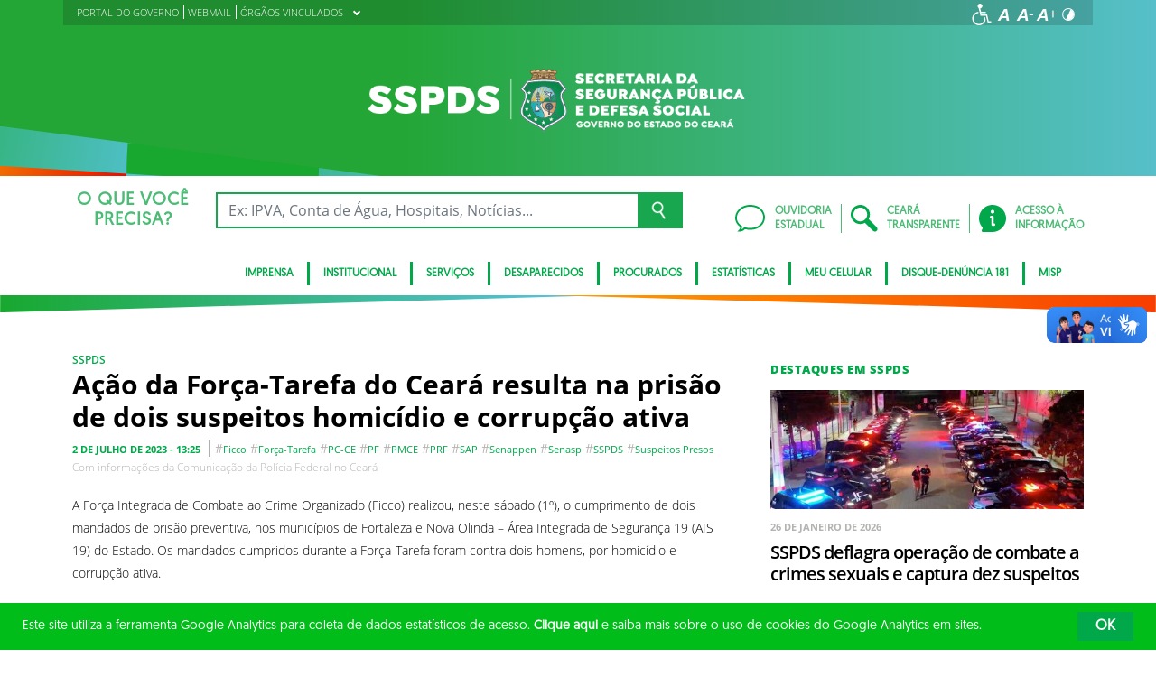

--- FILE ---
content_type: text/html; charset=UTF-8
request_url: https://www.sspds.ce.gov.br/2023/07/02/acao-da-forca-tarefa-do-ceara-resulta-na-prisao-de-dois-suspeitos-homicidio-e-corrupcao-ativa/
body_size: 21080
content:
<!DOCTYPE html>
<html lang="pt-BR" class="no-js">
<head>
    <meta charset="UTF-8">

    <title>Ação da Força-Tarefa do Ceará resulta na prisão de dois suspeitos homicídio e corrupção ativa - Secretaria da Segurança Pública e Defesa Social</title>
    <meta id="viewport" name="viewport" content="width=device-width, initial-scale=1, user-scalable=no">

    <link rel="shortcut icon" href="https://www.sspds.ce.gov.br/wp-content/themes/ceara2017/favicon.ico" type="image/x-png" />

        <link rel="shortcut icon" href="https://www.sspds.ce.gov.br/wp-content/themes/ceara2017/favicon.ico" type="image/x-icon">

    <link rel="icon" href="https://www.sspds.ce.gov.br/wp-content/themes/ceara2017/favicon.ico" type="image/x-icon">

    <meta name='robots' content='index, follow, max-image-preview:large, max-snippet:-1, max-video-preview:-1' />
<!-- Google tag (gtag.js) -->
<script async src="https://www.googletagmanager.com/gtag/js?id=G-FCFD7SVZE4"></script>
<script>
  window.dataLayer = window.dataLayer || [];
  function gtag(){dataLayer.push(arguments);}
  gtag('js', new Date());

  gtag('config', 'G-FCFD7SVZE4');
</script>
	<!-- This site is optimized with the Yoast SEO plugin v26.7 - https://yoast.com/wordpress/plugins/seo/ -->
	<link rel="canonical" href="https://www.sspds.ce.gov.br/2023/07/02/acao-da-forca-tarefa-do-ceara-resulta-na-prisao-de-dois-suspeitos-homicidio-e-corrupcao-ativa/" />
	<meta property="og:locale" content="pt_BR" />
	<meta property="og:type" content="article" />
	<meta property="og:title" content="Ação da Força-Tarefa do Ceará resulta na prisão de dois suspeitos homicídio e corrupção ativa - Secretaria da Segurança Pública e Defesa Social" />
	<meta property="og:description" content="A Força Integrada de Combate ao Crime Organizado (Ficco) realizou, neste sábado (1º), o cumprimento de dois mandados de prisão preventiva, nos municípios de Fortaleza e Nova Olinda &#8211; Área Integrada de Segurança 19 (AIS 19) do Estado. Os mandados cumpridos durante a Força-Tarefa foram contra dois homens, por homicídio e corrupção ativa. O primeiro [&hellip;]" />
	<meta property="og:url" content="https://www.sspds.ce.gov.br/2023/07/02/acao-da-forca-tarefa-do-ceara-resulta-na-prisao-de-dois-suspeitos-homicidio-e-corrupcao-ativa/" />
	<meta property="og:site_name" content="Secretaria da Segurança Pública e Defesa Social" />
	<meta property="article:published_time" content="2023-07-02T16:25:11+00:00" />
	<meta property="og:image" content="https://www.sspds.ce.gov.br/wp-content/uploads/sites/24/2023/05/IM-SSPDS-3.jpg" />
	<meta property="og:image:width" content="731" />
	<meta property="og:image:height" content="330" />
	<meta property="og:image:type" content="image/jpeg" />
	<meta name="author" content="importacao" />
	<meta name="twitter:card" content="summary_large_image" />
	<meta name="twitter:label1" content="Escrito por" />
	<meta name="twitter:data1" content="importacao" />
	<meta name="twitter:label2" content="Est. tempo de leitura" />
	<meta name="twitter:data2" content="2 minutos" />
	<script type="application/ld+json" class="yoast-schema-graph">{"@context":"https://schema.org","@graph":[{"@type":"Article","@id":"https://www.sspds.ce.gov.br/2023/07/02/acao-da-forca-tarefa-do-ceara-resulta-na-prisao-de-dois-suspeitos-homicidio-e-corrupcao-ativa/#article","isPartOf":{"@id":"https://www.sspds.ce.gov.br/2023/07/02/acao-da-forca-tarefa-do-ceara-resulta-na-prisao-de-dois-suspeitos-homicidio-e-corrupcao-ativa/"},"author":{"name":"importacao","@id":"https://www.sspds.ce.gov.br/#/schema/person/c09dfc1a8941b505ec303130e3228b0e"},"headline":"Ação da Força-Tarefa do Ceará resulta na prisão de dois suspeitos homicídio e corrupção ativa","datePublished":"2023-07-02T16:25:11+00:00","mainEntityOfPage":{"@id":"https://www.sspds.ce.gov.br/2023/07/02/acao-da-forca-tarefa-do-ceara-resulta-na-prisao-de-dois-suspeitos-homicidio-e-corrupcao-ativa/"},"wordCount":301,"publisher":{"@id":"https://www.sspds.ce.gov.br/#organization"},"image":{"@id":"https://www.sspds.ce.gov.br/2023/07/02/acao-da-forca-tarefa-do-ceara-resulta-na-prisao-de-dois-suspeitos-homicidio-e-corrupcao-ativa/#primaryimage"},"thumbnailUrl":"https://www.sspds.ce.gov.br/wp-content/uploads/sites/24/2023/05/IM-SSPDS-3.jpg","keywords":["Ficco","Força-tarefa","PC-CE","PF","PMCE","PRF","SAP","Senappen","Senasp","SSPDS","Suspeitos presos"],"articleSection":["SSPDS"],"inLanguage":"pt-BR"},{"@type":"WebPage","@id":"https://www.sspds.ce.gov.br/2023/07/02/acao-da-forca-tarefa-do-ceara-resulta-na-prisao-de-dois-suspeitos-homicidio-e-corrupcao-ativa/","url":"https://www.sspds.ce.gov.br/2023/07/02/acao-da-forca-tarefa-do-ceara-resulta-na-prisao-de-dois-suspeitos-homicidio-e-corrupcao-ativa/","name":"Ação da Força-Tarefa do Ceará resulta na prisão de dois suspeitos homicídio e corrupção ativa - Secretaria da Segurança Pública e Defesa Social","isPartOf":{"@id":"https://www.sspds.ce.gov.br/#website"},"primaryImageOfPage":{"@id":"https://www.sspds.ce.gov.br/2023/07/02/acao-da-forca-tarefa-do-ceara-resulta-na-prisao-de-dois-suspeitos-homicidio-e-corrupcao-ativa/#primaryimage"},"image":{"@id":"https://www.sspds.ce.gov.br/2023/07/02/acao-da-forca-tarefa-do-ceara-resulta-na-prisao-de-dois-suspeitos-homicidio-e-corrupcao-ativa/#primaryimage"},"thumbnailUrl":"https://www.sspds.ce.gov.br/wp-content/uploads/sites/24/2023/05/IM-SSPDS-3.jpg","datePublished":"2023-07-02T16:25:11+00:00","breadcrumb":{"@id":"https://www.sspds.ce.gov.br/2023/07/02/acao-da-forca-tarefa-do-ceara-resulta-na-prisao-de-dois-suspeitos-homicidio-e-corrupcao-ativa/#breadcrumb"},"inLanguage":"pt-BR","potentialAction":[{"@type":"ReadAction","target":["https://www.sspds.ce.gov.br/2023/07/02/acao-da-forca-tarefa-do-ceara-resulta-na-prisao-de-dois-suspeitos-homicidio-e-corrupcao-ativa/"]}]},{"@type":"ImageObject","inLanguage":"pt-BR","@id":"https://www.sspds.ce.gov.br/2023/07/02/acao-da-forca-tarefa-do-ceara-resulta-na-prisao-de-dois-suspeitos-homicidio-e-corrupcao-ativa/#primaryimage","url":"https://www.sspds.ce.gov.br/wp-content/uploads/sites/24/2023/05/IM-SSPDS-3.jpg","contentUrl":"https://www.sspds.ce.gov.br/wp-content/uploads/sites/24/2023/05/IM-SSPDS-3.jpg","width":731,"height":330},{"@type":"BreadcrumbList","@id":"https://www.sspds.ce.gov.br/2023/07/02/acao-da-forca-tarefa-do-ceara-resulta-na-prisao-de-dois-suspeitos-homicidio-e-corrupcao-ativa/#breadcrumb","itemListElement":[{"@type":"ListItem","position":1,"name":"Início","item":"https://www.sspds.ce.gov.br/"},{"@type":"ListItem","position":2,"name":"Ação da Força-Tarefa do Ceará resulta na prisão de dois suspeitos homicídio e corrupção ativa"}]},{"@type":"WebSite","@id":"https://www.sspds.ce.gov.br/#website","url":"https://www.sspds.ce.gov.br/","name":"Secretaria da Segurança Pública e Defesa Social","description":"Secretaria da Segurança Pública e Defesa Social","publisher":{"@id":"https://www.sspds.ce.gov.br/#organization"},"potentialAction":[{"@type":"SearchAction","target":{"@type":"EntryPoint","urlTemplate":"https://www.sspds.ce.gov.br/?s={search_term_string}"},"query-input":{"@type":"PropertyValueSpecification","valueRequired":true,"valueName":"search_term_string"}}],"inLanguage":"pt-BR"},{"@type":"Organization","@id":"https://www.sspds.ce.gov.br/#organization","name":"Secretaria da Segurança Pública e Defesa Social","url":"https://www.sspds.ce.gov.br/","logo":{"@type":"ImageObject","inLanguage":"pt-BR","@id":"https://www.sspds.ce.gov.br/#/schema/logo/image/","url":"https://www.sspds.ce.gov.br/wp-content/uploads/sites/24/2018/02/SSPDSclara.png","contentUrl":"https://www.sspds.ce.gov.br/wp-content/uploads/sites/24/2018/02/SSPDSclara.png","width":559,"height":106,"caption":"Secretaria da Segurança Pública e Defesa Social"},"image":{"@id":"https://www.sspds.ce.gov.br/#/schema/logo/image/"}},{"@type":"Person","@id":"https://www.sspds.ce.gov.br/#/schema/person/c09dfc1a8941b505ec303130e3228b0e","name":"importacao","image":{"@type":"ImageObject","inLanguage":"pt-BR","@id":"https://www.sspds.ce.gov.br/#/schema/person/image/","url":"https://secure.gravatar.com/avatar/ce53dc0989d68a650bde9281239bbafbb67c8ad07a78a60cb824c699588079c2?s=96&d=mm&r=g","contentUrl":"https://secure.gravatar.com/avatar/ce53dc0989d68a650bde9281239bbafbb67c8ad07a78a60cb824c699588079c2?s=96&d=mm&r=g","caption":"importacao"},"url":"https://www.sspds.ce.gov.br/author/importacao/"}]}</script>
	<!-- / Yoast SEO plugin. -->


<link rel='dns-prefetch' href='//cdnjs.cloudflare.com' />
<link rel="alternate" type="application/rss+xml" title="Feed para Secretaria da Segurança Pública e Defesa Social &raquo;" href="https://www.sspds.ce.gov.br/feed/" />
<link rel="alternate" type="application/rss+xml" title="Feed de comentários para Secretaria da Segurança Pública e Defesa Social &raquo;" href="https://www.sspds.ce.gov.br/comments/feed/" />
<link rel="alternate" title="oEmbed (JSON)" type="application/json+oembed" href="https://www.sspds.ce.gov.br/wp-json/oembed/1.0/embed?url=https%3A%2F%2Fwww.sspds.ce.gov.br%2F2023%2F07%2F02%2Facao-da-forca-tarefa-do-ceara-resulta-na-prisao-de-dois-suspeitos-homicidio-e-corrupcao-ativa%2F" />
<link rel="alternate" title="oEmbed (XML)" type="text/xml+oembed" href="https://www.sspds.ce.gov.br/wp-json/oembed/1.0/embed?url=https%3A%2F%2Fwww.sspds.ce.gov.br%2F2023%2F07%2F02%2Facao-da-forca-tarefa-do-ceara-resulta-na-prisao-de-dois-suspeitos-homicidio-e-corrupcao-ativa%2F&#038;format=xml" />
<style id='wp-img-auto-sizes-contain-inline-css' type='text/css'>
img:is([sizes=auto i],[sizes^="auto," i]){contain-intrinsic-size:3000px 1500px}
/*# sourceURL=wp-img-auto-sizes-contain-inline-css */
</style>
<style id='wp-emoji-styles-inline-css' type='text/css'>

	img.wp-smiley, img.emoji {
		display: inline !important;
		border: none !important;
		box-shadow: none !important;
		height: 1em !important;
		width: 1em !important;
		margin: 0 0.07em !important;
		vertical-align: -0.1em !important;
		background: none !important;
		padding: 0 !important;
	}
/*# sourceURL=wp-emoji-styles-inline-css */
</style>
<style id='wp-block-library-inline-css' type='text/css'>
:root{--wp-block-synced-color:#7a00df;--wp-block-synced-color--rgb:122,0,223;--wp-bound-block-color:var(--wp-block-synced-color);--wp-editor-canvas-background:#ddd;--wp-admin-theme-color:#007cba;--wp-admin-theme-color--rgb:0,124,186;--wp-admin-theme-color-darker-10:#006ba1;--wp-admin-theme-color-darker-10--rgb:0,107,160.5;--wp-admin-theme-color-darker-20:#005a87;--wp-admin-theme-color-darker-20--rgb:0,90,135;--wp-admin-border-width-focus:2px}@media (min-resolution:192dpi){:root{--wp-admin-border-width-focus:1.5px}}.wp-element-button{cursor:pointer}:root .has-very-light-gray-background-color{background-color:#eee}:root .has-very-dark-gray-background-color{background-color:#313131}:root .has-very-light-gray-color{color:#eee}:root .has-very-dark-gray-color{color:#313131}:root .has-vivid-green-cyan-to-vivid-cyan-blue-gradient-background{background:linear-gradient(135deg,#00d084,#0693e3)}:root .has-purple-crush-gradient-background{background:linear-gradient(135deg,#34e2e4,#4721fb 50%,#ab1dfe)}:root .has-hazy-dawn-gradient-background{background:linear-gradient(135deg,#faaca8,#dad0ec)}:root .has-subdued-olive-gradient-background{background:linear-gradient(135deg,#fafae1,#67a671)}:root .has-atomic-cream-gradient-background{background:linear-gradient(135deg,#fdd79a,#004a59)}:root .has-nightshade-gradient-background{background:linear-gradient(135deg,#330968,#31cdcf)}:root .has-midnight-gradient-background{background:linear-gradient(135deg,#020381,#2874fc)}:root{--wp--preset--font-size--normal:16px;--wp--preset--font-size--huge:42px}.has-regular-font-size{font-size:1em}.has-larger-font-size{font-size:2.625em}.has-normal-font-size{font-size:var(--wp--preset--font-size--normal)}.has-huge-font-size{font-size:var(--wp--preset--font-size--huge)}.has-text-align-center{text-align:center}.has-text-align-left{text-align:left}.has-text-align-right{text-align:right}.has-fit-text{white-space:nowrap!important}#end-resizable-editor-section{display:none}.aligncenter{clear:both}.items-justified-left{justify-content:flex-start}.items-justified-center{justify-content:center}.items-justified-right{justify-content:flex-end}.items-justified-space-between{justify-content:space-between}.screen-reader-text{border:0;clip-path:inset(50%);height:1px;margin:-1px;overflow:hidden;padding:0;position:absolute;width:1px;word-wrap:normal!important}.screen-reader-text:focus{background-color:#ddd;clip-path:none;color:#444;display:block;font-size:1em;height:auto;left:5px;line-height:normal;padding:15px 23px 14px;text-decoration:none;top:5px;width:auto;z-index:100000}html :where(.has-border-color){border-style:solid}html :where([style*=border-top-color]){border-top-style:solid}html :where([style*=border-right-color]){border-right-style:solid}html :where([style*=border-bottom-color]){border-bottom-style:solid}html :where([style*=border-left-color]){border-left-style:solid}html :where([style*=border-width]){border-style:solid}html :where([style*=border-top-width]){border-top-style:solid}html :where([style*=border-right-width]){border-right-style:solid}html :where([style*=border-bottom-width]){border-bottom-style:solid}html :where([style*=border-left-width]){border-left-style:solid}html :where(img[class*=wp-image-]){height:auto;max-width:100%}:where(figure){margin:0 0 1em}html :where(.is-position-sticky){--wp-admin--admin-bar--position-offset:var(--wp-admin--admin-bar--height,0px)}@media screen and (max-width:600px){html :where(.is-position-sticky){--wp-admin--admin-bar--position-offset:0px}}

/*# sourceURL=wp-block-library-inline-css */
</style><style id='global-styles-inline-css' type='text/css'>
:root{--wp--preset--aspect-ratio--square: 1;--wp--preset--aspect-ratio--4-3: 4/3;--wp--preset--aspect-ratio--3-4: 3/4;--wp--preset--aspect-ratio--3-2: 3/2;--wp--preset--aspect-ratio--2-3: 2/3;--wp--preset--aspect-ratio--16-9: 16/9;--wp--preset--aspect-ratio--9-16: 9/16;--wp--preset--color--black: #000000;--wp--preset--color--cyan-bluish-gray: #abb8c3;--wp--preset--color--white: #ffffff;--wp--preset--color--pale-pink: #f78da7;--wp--preset--color--vivid-red: #cf2e2e;--wp--preset--color--luminous-vivid-orange: #ff6900;--wp--preset--color--luminous-vivid-amber: #fcb900;--wp--preset--color--light-green-cyan: #7bdcb5;--wp--preset--color--vivid-green-cyan: #00d084;--wp--preset--color--pale-cyan-blue: #8ed1fc;--wp--preset--color--vivid-cyan-blue: #0693e3;--wp--preset--color--vivid-purple: #9b51e0;--wp--preset--gradient--vivid-cyan-blue-to-vivid-purple: linear-gradient(135deg,rgb(6,147,227) 0%,rgb(155,81,224) 100%);--wp--preset--gradient--light-green-cyan-to-vivid-green-cyan: linear-gradient(135deg,rgb(122,220,180) 0%,rgb(0,208,130) 100%);--wp--preset--gradient--luminous-vivid-amber-to-luminous-vivid-orange: linear-gradient(135deg,rgb(252,185,0) 0%,rgb(255,105,0) 100%);--wp--preset--gradient--luminous-vivid-orange-to-vivid-red: linear-gradient(135deg,rgb(255,105,0) 0%,rgb(207,46,46) 100%);--wp--preset--gradient--very-light-gray-to-cyan-bluish-gray: linear-gradient(135deg,rgb(238,238,238) 0%,rgb(169,184,195) 100%);--wp--preset--gradient--cool-to-warm-spectrum: linear-gradient(135deg,rgb(74,234,220) 0%,rgb(151,120,209) 20%,rgb(207,42,186) 40%,rgb(238,44,130) 60%,rgb(251,105,98) 80%,rgb(254,248,76) 100%);--wp--preset--gradient--blush-light-purple: linear-gradient(135deg,rgb(255,206,236) 0%,rgb(152,150,240) 100%);--wp--preset--gradient--blush-bordeaux: linear-gradient(135deg,rgb(254,205,165) 0%,rgb(254,45,45) 50%,rgb(107,0,62) 100%);--wp--preset--gradient--luminous-dusk: linear-gradient(135deg,rgb(255,203,112) 0%,rgb(199,81,192) 50%,rgb(65,88,208) 100%);--wp--preset--gradient--pale-ocean: linear-gradient(135deg,rgb(255,245,203) 0%,rgb(182,227,212) 50%,rgb(51,167,181) 100%);--wp--preset--gradient--electric-grass: linear-gradient(135deg,rgb(202,248,128) 0%,rgb(113,206,126) 100%);--wp--preset--gradient--midnight: linear-gradient(135deg,rgb(2,3,129) 0%,rgb(40,116,252) 100%);--wp--preset--font-size--small: 13px;--wp--preset--font-size--medium: 20px;--wp--preset--font-size--large: 36px;--wp--preset--font-size--x-large: 42px;--wp--preset--spacing--20: 0.44rem;--wp--preset--spacing--30: 0.67rem;--wp--preset--spacing--40: 1rem;--wp--preset--spacing--50: 1.5rem;--wp--preset--spacing--60: 2.25rem;--wp--preset--spacing--70: 3.38rem;--wp--preset--spacing--80: 5.06rem;--wp--preset--shadow--natural: 6px 6px 9px rgba(0, 0, 0, 0.2);--wp--preset--shadow--deep: 12px 12px 50px rgba(0, 0, 0, 0.4);--wp--preset--shadow--sharp: 6px 6px 0px rgba(0, 0, 0, 0.2);--wp--preset--shadow--outlined: 6px 6px 0px -3px rgb(255, 255, 255), 6px 6px rgb(0, 0, 0);--wp--preset--shadow--crisp: 6px 6px 0px rgb(0, 0, 0);}:where(.is-layout-flex){gap: 0.5em;}:where(.is-layout-grid){gap: 0.5em;}body .is-layout-flex{display: flex;}.is-layout-flex{flex-wrap: wrap;align-items: center;}.is-layout-flex > :is(*, div){margin: 0;}body .is-layout-grid{display: grid;}.is-layout-grid > :is(*, div){margin: 0;}:where(.wp-block-columns.is-layout-flex){gap: 2em;}:where(.wp-block-columns.is-layout-grid){gap: 2em;}:where(.wp-block-post-template.is-layout-flex){gap: 1.25em;}:where(.wp-block-post-template.is-layout-grid){gap: 1.25em;}.has-black-color{color: var(--wp--preset--color--black) !important;}.has-cyan-bluish-gray-color{color: var(--wp--preset--color--cyan-bluish-gray) !important;}.has-white-color{color: var(--wp--preset--color--white) !important;}.has-pale-pink-color{color: var(--wp--preset--color--pale-pink) !important;}.has-vivid-red-color{color: var(--wp--preset--color--vivid-red) !important;}.has-luminous-vivid-orange-color{color: var(--wp--preset--color--luminous-vivid-orange) !important;}.has-luminous-vivid-amber-color{color: var(--wp--preset--color--luminous-vivid-amber) !important;}.has-light-green-cyan-color{color: var(--wp--preset--color--light-green-cyan) !important;}.has-vivid-green-cyan-color{color: var(--wp--preset--color--vivid-green-cyan) !important;}.has-pale-cyan-blue-color{color: var(--wp--preset--color--pale-cyan-blue) !important;}.has-vivid-cyan-blue-color{color: var(--wp--preset--color--vivid-cyan-blue) !important;}.has-vivid-purple-color{color: var(--wp--preset--color--vivid-purple) !important;}.has-black-background-color{background-color: var(--wp--preset--color--black) !important;}.has-cyan-bluish-gray-background-color{background-color: var(--wp--preset--color--cyan-bluish-gray) !important;}.has-white-background-color{background-color: var(--wp--preset--color--white) !important;}.has-pale-pink-background-color{background-color: var(--wp--preset--color--pale-pink) !important;}.has-vivid-red-background-color{background-color: var(--wp--preset--color--vivid-red) !important;}.has-luminous-vivid-orange-background-color{background-color: var(--wp--preset--color--luminous-vivid-orange) !important;}.has-luminous-vivid-amber-background-color{background-color: var(--wp--preset--color--luminous-vivid-amber) !important;}.has-light-green-cyan-background-color{background-color: var(--wp--preset--color--light-green-cyan) !important;}.has-vivid-green-cyan-background-color{background-color: var(--wp--preset--color--vivid-green-cyan) !important;}.has-pale-cyan-blue-background-color{background-color: var(--wp--preset--color--pale-cyan-blue) !important;}.has-vivid-cyan-blue-background-color{background-color: var(--wp--preset--color--vivid-cyan-blue) !important;}.has-vivid-purple-background-color{background-color: var(--wp--preset--color--vivid-purple) !important;}.has-black-border-color{border-color: var(--wp--preset--color--black) !important;}.has-cyan-bluish-gray-border-color{border-color: var(--wp--preset--color--cyan-bluish-gray) !important;}.has-white-border-color{border-color: var(--wp--preset--color--white) !important;}.has-pale-pink-border-color{border-color: var(--wp--preset--color--pale-pink) !important;}.has-vivid-red-border-color{border-color: var(--wp--preset--color--vivid-red) !important;}.has-luminous-vivid-orange-border-color{border-color: var(--wp--preset--color--luminous-vivid-orange) !important;}.has-luminous-vivid-amber-border-color{border-color: var(--wp--preset--color--luminous-vivid-amber) !important;}.has-light-green-cyan-border-color{border-color: var(--wp--preset--color--light-green-cyan) !important;}.has-vivid-green-cyan-border-color{border-color: var(--wp--preset--color--vivid-green-cyan) !important;}.has-pale-cyan-blue-border-color{border-color: var(--wp--preset--color--pale-cyan-blue) !important;}.has-vivid-cyan-blue-border-color{border-color: var(--wp--preset--color--vivid-cyan-blue) !important;}.has-vivid-purple-border-color{border-color: var(--wp--preset--color--vivid-purple) !important;}.has-vivid-cyan-blue-to-vivid-purple-gradient-background{background: var(--wp--preset--gradient--vivid-cyan-blue-to-vivid-purple) !important;}.has-light-green-cyan-to-vivid-green-cyan-gradient-background{background: var(--wp--preset--gradient--light-green-cyan-to-vivid-green-cyan) !important;}.has-luminous-vivid-amber-to-luminous-vivid-orange-gradient-background{background: var(--wp--preset--gradient--luminous-vivid-amber-to-luminous-vivid-orange) !important;}.has-luminous-vivid-orange-to-vivid-red-gradient-background{background: var(--wp--preset--gradient--luminous-vivid-orange-to-vivid-red) !important;}.has-very-light-gray-to-cyan-bluish-gray-gradient-background{background: var(--wp--preset--gradient--very-light-gray-to-cyan-bluish-gray) !important;}.has-cool-to-warm-spectrum-gradient-background{background: var(--wp--preset--gradient--cool-to-warm-spectrum) !important;}.has-blush-light-purple-gradient-background{background: var(--wp--preset--gradient--blush-light-purple) !important;}.has-blush-bordeaux-gradient-background{background: var(--wp--preset--gradient--blush-bordeaux) !important;}.has-luminous-dusk-gradient-background{background: var(--wp--preset--gradient--luminous-dusk) !important;}.has-pale-ocean-gradient-background{background: var(--wp--preset--gradient--pale-ocean) !important;}.has-electric-grass-gradient-background{background: var(--wp--preset--gradient--electric-grass) !important;}.has-midnight-gradient-background{background: var(--wp--preset--gradient--midnight) !important;}.has-small-font-size{font-size: var(--wp--preset--font-size--small) !important;}.has-medium-font-size{font-size: var(--wp--preset--font-size--medium) !important;}.has-large-font-size{font-size: var(--wp--preset--font-size--large) !important;}.has-x-large-font-size{font-size: var(--wp--preset--font-size--x-large) !important;}
/*# sourceURL=global-styles-inline-css */
</style>

<style id='classic-theme-styles-inline-css' type='text/css'>
/*! This file is auto-generated */
.wp-block-button__link{color:#fff;background-color:#32373c;border-radius:9999px;box-shadow:none;text-decoration:none;padding:calc(.667em + 2px) calc(1.333em + 2px);font-size:1.125em}.wp-block-file__button{background:#32373c;color:#fff;text-decoration:none}
/*# sourceURL=/wp-includes/css/classic-themes.min.css */
</style>
<link rel='stylesheet' id='ocrdoe-common-css' href='https://www.sspds.ce.gov.br/wp-content/plugins/ocrdoe-plugin/assets/css/common.css' type='text/css' media='all' />
<link rel='stylesheet' id='ocrdoe-search-css' href='https://www.sspds.ce.gov.br/wp-content/plugins/ocrdoe-plugin/assets/css/search.css' type='text/css' media='all' />
<link rel='stylesheet' id='ocrdoe-publications-css' href='https://www.sspds.ce.gov.br/wp-content/plugins/ocrdoe-plugin/assets/css/publications.css' type='text/css' media='all' />
<link rel='stylesheet' id='ocrdoe-enhancements-css' href='https://www.sspds.ce.gov.br/wp-content/plugins/ocrdoe-plugin/assets/css/enhancements.css' type='text/css' media='all' />
<link rel='stylesheet' id='hamburguer-menu-effect-css' href='https://www.sspds.ce.gov.br/wp-content/themes/ceara2017/assets/css/hamburguer-menu-effect.css' type='text/css' media='all' />
<link rel='stylesheet' id='tablepress-default-css' href='https://www.sspds.ce.gov.br/wp-content/plugins/tablepress/css/build/default.css' type='text/css' media='all' />
<link rel='stylesheet' id='dashicons-css' href='https://www.sspds.ce.gov.br/wp-includes/css/dashicons.min.css' type='text/css' media='all' />
<link rel='stylesheet' id='thickbox-css' href='https://www.sspds.ce.gov.br/wp-includes/js/thickbox/thickbox.css' type='text/css' media='all' />
<link rel='stylesheet' id='keyboard_css-css' href='https://www.sspds.ce.gov.br/wp-content/themes/ceara2017/Keyboard-master/css/keyboard.css?1697601665' type='text/css' media='all' />
<link rel='stylesheet' id='modestgrid_css-css' href='https://www.sspds.ce.gov.br/wp-content/themes/ceara2017/assets/css/lib/modestgrid.css?1697601678' type='text/css' media='all' />
<link rel='stylesheet' id='header_css-css' href='https://www.sspds.ce.gov.br/wp-content/themes/ceara2017/assets/css/header.css?1753375027' type='text/css' media='all' />
<link rel='stylesheet' id='menumobile_css-css' href='https://www.sspds.ce.gov.br/wp-content/themes/ceara2017/assets/css/menumobile.css?1697601656' type='text/css' media='all' />
<link rel='stylesheet' id='base_css-css' href='https://www.sspds.ce.gov.br/wp-content/themes/ceara2017/assets/css/main.css?1753287434' type='text/css' media='all' />
<link rel='stylesheet' id='slick_css-css' href='https://www.sspds.ce.gov.br/wp-content/themes/ceara2017/assets/css/lib/slick.css?1697601678' type='text/css' media='all' />
<link rel='stylesheet' id='fontawesome-css' href='https://www.sspds.ce.gov.br/wp-content/themes/ceara2017/assets/libs/fontawesome/web-fonts-with-css/css/fontawesome-all.min.css?1697601708' type='text/css' media='all' />
<link rel='stylesheet' id='hover-css' href='https://www.sspds.ce.gov.br/wp-content/themes/ceara2017/assets/libs/hover/css/hover.min.css?1697601705' type='text/css' media='all' />
<link rel='stylesheet' id='cc-bootstrap-wrapper-css' href='https://www.sspds.ce.gov.br/wp-content/themes/ceara2017/assets/libs/cc-bootstrap/css/cc-bootstrap.min.css?1697601705' type='text/css' media='all' />
<link rel='stylesheet' id='custom_css-css' href='https://www.sspds.ce.gov.br/wp-content/themes/ceara2017/style.css?1753882971' type='text/css' media='all' />
<link rel='stylesheet' id='sitefilho_css-css' href='https://www.sspds.ce.gov.br/wp-content/themes/ceara2017/assets/css/sitefilho.css?1697601656' type='text/css' media='all' />
<link rel='stylesheet' id='ceara_select2_site_style-css' href='https://cdnjs.cloudflare.com/ajax/libs/select2/4.0.6-rc.0/css/select2.min.css' type='text/css' media='all' />
<link rel="https://api.w.org/" href="https://www.sspds.ce.gov.br/wp-json/" /><link rel="alternate" title="JSON" type="application/json" href="https://www.sspds.ce.gov.br/wp-json/wp/v2/posts/168699" />  <style id="fix-thumbs-sidebar">
    /* Caixas onde as thumbs vivem na lateral/widgets/relacionados */
    aside .post-thumbnail,
    .sidebar .post-thumbnail,
    .widget .post-thumbnail,
    .widget_recent_entries img,
    .widget .rpwe-block ul li a img,
    .related-posts .post-thumbnail {
      aspect-ratio: 16/9;
      overflow: hidden;
    }

    /* A imagem em si não vai mais ser esticada/achatada */
    aside .post-thumbnail img,
    .sidebar .post-thumbnail img,
    .widget .post-thumbnail img,
    .widget_recent_entries img,
    .widget .rpwe-block ul li a img,
    .related-posts .post-thumbnail img {
      width: 100% !important;
      height: 100% !important;
      object-fit: cover;
      display: block;
    }
  </style>
<link rel="icon" href="https://www.sspds.ce.gov.br/wp-content/uploads/sites/24/2024/12/cropped-brasao-1-32x32.png" sizes="32x32" />
<link rel="icon" href="https://www.sspds.ce.gov.br/wp-content/uploads/sites/24/2024/12/cropped-brasao-1-192x192.png" sizes="192x192" />
<link rel="apple-touch-icon" href="https://www.sspds.ce.gov.br/wp-content/uploads/sites/24/2024/12/cropped-brasao-1-180x180.png" />
<meta name="msapplication-TileImage" content="https://www.sspds.ce.gov.br/wp-content/uploads/sites/24/2024/12/cropped-brasao-1-270x270.png" />

    </head>

<body data-rsssl=1 class="wp-singular post-template-default single single-post postid-168699 single-format-standard wp-theme-ceara2017 site-filho SinglePage" data-ajaxurl="https://www.sspds.ce.gov.br/wp-admin/admin-ajax.php">
        <main role="main" id="main">
        <!-- No Script -->
        <noscript>
            <p>
                Estimado usuário, identificamos que o seu navegador não conseguiu abrir todos os componentes necessários para o completo funcionamento do sistema. Recomentamos que atualize o seu navegador.
            </p>
        </noscript>

        <div class="cc-bootstrap-wrapper">

            <!-- Cabeçalho -->
            <div class="d-none d-sm-none d-md-block">
                <header class="cc-header d-none d-sm-none d-md-block">
                    <div class="container-fluid bg-header-overlay">
                        <div class="container">
                            <div class="cc-topbar row d-flex align-items-center">
                                <div class="col-md-6">
                                    <div class="cc-related-sites-menu-container"><ul id="menu-superior" class="cc-related-sites-menu-list list-unstyled list-inline mb-0"><li id="menu-item-13" class="menu-item menu-item-type-custom menu-item-object-custom list-inline-item mr-0 menu-item-13"><a target="_blank" rel="noopener noreferrer" href="http://www.ceara.gov.br"><span>PORTAL DO GOVERNO</span></a></li>
<li id="menu-item-67217" class="menu-item menu-item-type-custom menu-item-object-custom list-inline-item mr-0 menu-item-67217"><a href="http://webmail.sspds.ce.gov.br/"><span>WEBMAIL</span></a></li>
<li id="menu-item-15" class="menu-item menu-item-type-custom menu-item-object-custom menu-item-has-children list-inline-item mr-0 menu-item-15"><a href="#"><span>ÓRGÃOS VINCULADOS</span><i></i></a>
<ul class="sub-menu">
	<li id="menu-item-16" class="menu-item menu-item-type-custom menu-item-object-custom list-inline-item mr-0 menu-item-16"><a target="_blank" rel="noopener noreferrer" href="http://www.aesp.ce.gov.br/"><span>Aesp</span></a></li>
	<li id="menu-item-18" class="menu-item menu-item-type-custom menu-item-object-custom list-inline-item mr-0 menu-item-18"><a target="_blank" rel="noopener noreferrer" href="http://www.cb.ce.gov.br/"><span>CBMCE</span></a></li>
	<li id="menu-item-17" class="menu-item menu-item-type-custom menu-item-object-custom list-inline-item mr-0 menu-item-17"><a target="_blank" rel="noopener noreferrer" href="http://www.pefoce.ce.gov.br/"><span>Pefoce</span></a></li>
	<li id="menu-item-20" class="menu-item menu-item-type-custom menu-item-object-custom list-inline-item mr-0 menu-item-20"><a target="_blank" rel="noopener noreferrer" href="http://www.policiacivil.ce.gov.br/"><span>PCCE</span></a></li>
	<li id="menu-item-19" class="menu-item menu-item-type-custom menu-item-object-custom list-inline-item mr-0 menu-item-19"><a target="_blank" rel="noopener noreferrer" href="http://www.pm.ce.gov.br/"><span>PMCE</span></a></li>
	<li id="menu-item-74797" class="menu-item menu-item-type-custom menu-item-object-custom list-inline-item mr-0 menu-item-74797"><a href="https://www.supesp.ce.gov.br"><span>Supesp</span></a></li>
</ul>
</li>
</ul></div>                                </div>
                                <div class="col-md-6 d-flex justify-content-end mt-1">
                                    <!-- GTranslate -->
                                    
                                    <!-- Acessibilidade -->
                                    <ul class="menu-accessibility d-flex m-0 p-0">
                                        <li class="menu-accessibility__item">
                                            <a href="https://www.ceara.gov.br/acessibilidade" class="menu-accessibility__link" target="_blank" title="Página de acessibilidade" aria-label="Ir para a página de acessibilidade">
                                                <img src="https://www.sspds.ce.gov.br/wp-content/themes/ceara2017/assets/images/icon-acessibilidade.svg" alt="Acessibilidade" class="menu-accessibility__img" width="24" height="24">
                                            </a>
                                        </li>

                                        <li class="menu-accessibility__item">       
                                            <a href="#" class="menu-accessibility__link menu-accessibility__link--normal" title="Fonte tamanho normal">
                                                <img src="https://www.sspds.ce.gov.br/wp-content/themes/ceara2017/assets/images/font-normal-02.svg" alt="Fonte tamanho normal" class="menu-accessibility__img" width="24" height="24">
                                            </a>
                                        </li>
                                        <li class="menu-accessibility__item">
                                            <a href="#" class="menu-accessibility__link menu-accessibility__link--decrease" title="Diminuir a fonte">
                                                <img src="https://www.sspds.ce.gov.br/wp-content/themes/ceara2017/assets/images/font-less-02.svg" alt="Dominuir a fonte" class="menu-accessibility__img" width="24" height="24">
                                            </a>
                                        </li>
                                        <li class="menu-accessibility__item">
                                            <a href="#" class="menu-accessibility__link menu-accessibility__link--increase" title="Aumentar a fonte">
                                                <img src="https://www.sspds.ce.gov.br/wp-content/themes/ceara2017/assets/images/font-plus-02.svg" alt="Aumentar a fonte" class="menu-accessibility__img" width="24" height="24">
                                            </a>
                                        </li>
                                        <li class="menu-accessibility__item">
                                            <a href="#" class="menu-accessibility__link menu-accessibility__link--contraste" title="Contraste da tela">
                                                <img src="https://www.sspds.ce.gov.br/wp-content/themes/ceara2017/assets/images/icon-contraste-02.svg" alt="Contraste da tela" class="menu-accessibility__img" width="24" height="24">
                                            </a>
                                        </li>
                                    </ul>
                                </div>
                            </div>

                            <div class="row d-flex align-items-center">
                                <!-- Logotipo institucional do Governo do Estado do Ceará -->
                                <div class="col-md-12">
                                    <div class="p-4 my-2">
                                        <a href="https://www.sspds.ce.gov.br" class="d-block pr-5 text-center">
                                            <img src="https://www.sspds.ce.gov.br/wp-content/uploads/sites/24/2021/04/Secretaria-da-Segurança-Pública-e-Defesa-Social-INVERTIDA-WEB-branca.png" alt="Secretaria da Segurança Pública e Defesa Social-INVERTIDA-WEB-branca" width="100%" style="max-width: 420px;">
                                        </a>
                                    </div>
                                </div>
                                <!-- Imagens do módulo Ilustrações do Cabeçalho -->
                                                            </div>
                        </div>
                    </div>
                    <div class="container-fluid cc-bg-main-menu">
                        <div class="container">
                            <div class="row py-3">
                                <div class="col">
                                    <div class="row cc-search d-flex align-items-center">
                                        <div class="col-auto">
                                            <h3 class="text-center mb-0">O QUE VOCÊ <br>PRECISA?</h3>
                                        </div>
                                        <div class="col pr-5">
                                            <form action="https://www.sspds.ce.gov.br" method="get">
                                                <div class="input-group">
                                                    <input type="text" class="form-control" name="s" placeholder="Ex: IPVA, Conta de Água, Hospitais, Notícias..." aria-label="Ex: IPVA, Conta de Água, Hospitais, Notícias..." aria-describedby="button-search" value="">
                                                    <button class="btn btn-outline-secondary" type="submit" id="button-search">
                                                        <img src="https://www.sspds.ce.gov.br/wp-content/themes/ceara2017/assets/images/busca-icon.png" alt="Ícone de busca">
                                                    </button>
                                                </div>
                                            </form>
                                        </div>
                                    </div>
                                </div>
                                <div class="col-auto d-flex align-items-center">
                                    <div class="row cc-quick-links">
                                        <div class="col-auto p-0">
                                            <a target="_blank" href="https://cearatransparente.ce.gov.br/portal-da-transparencia/ouvidoria?locale=pt-BR" class="d-flex align-items-center">
                                                <div>
                                                    <img src="https://www.sspds.ce.gov.br/wp-content/themes/ceara2017/assets/images/icon-chat.svg" alt="Icone ouvidoria estadual">
                                                </div>
                                                <div>OUVIDORIA<br>ESTADUAL</div>
                                            </a>
                                        </div>
                                        <div class="col-auto p-0">
                                            <a target="_blank" href="https://cearatransparente.ce.gov.br/" class="d-flex align-items-center">
                                                <div>
                                                    <img src="https://www.sspds.ce.gov.br/wp-content/themes/ceara2017/assets/images/icon-search.svg" alt="Icone Ceará transparente">
                                                </div>
                                                <div>CEARÁ<br>TRANSPARENTE</div>
                                            </a>
                                        </div>
                                        <div class="col-auto p-0">
                                            <a href="/acesso-a-informacao" class="d-flex align-items-center">
                                                <div>
                                                    <img src="https://www.sspds.ce.gov.br/wp-content/themes/ceara2017/assets/images/icon-info.svg" alt="Icone a acesso à informação">
                                                </div>
                                                <div>ACESSO À<br>INFORMAÇÃO</div>
                                            </a>
                                        </div>
                                    </div>
                                </div>
                            </div>
                            <div class="row d-none d-md-block">
                                <div class="col-auto d-flex justify-content-end">
                                    <nav class="d-inline-block">
                                        <div class="cc-main-menu d-inline-block"><ul id="menu-principal" class="d-inline-block list-unstyled list-inline mb-0"><li id="menu-item-21" class="menu-item menu-item-type-custom menu-item-object-custom menu-item-has-children list-inline-item mr-0 menu-item-21"><a href="#">IMPRENSA</a>
<ul class="sub-menu list-unstyled list-inline">
	<li id="menu-item-166566" class="menu-item menu-item-type-post_type menu-item-object-page list-inline-item mr-0 menu-item-166566"><a href="https://www.sspds.ce.gov.br/fotos-eventos/">Eventos</a></li>
	<li id="menu-item-125" class="menu-item menu-item-type-post_type menu-item-object-page list-inline-item mr-0 menu-item-125"><a href="https://www.sspds.ce.gov.br/todas-noticias/">Todas as notícias</a></li>
	<li id="menu-item-87949" class="menu-item menu-item-type-custom menu-item-object-custom list-inline-item mr-0 menu-item-87949"><a target="_blank" rel="noopener noreferrer" href="http://eepurl.com/bNX4uX">Newsletter</a></li>
	<li id="menu-item-84059" class="menu-item menu-item-type-post_type menu-item-object-page list-inline-item mr-0 menu-item-84059"><a href="https://www.sspds.ce.gov.br/publicacoes/">Publicações</a></li>
	<li id="menu-item-68313" class="menu-item menu-item-type-post_type menu-item-object-page list-inline-item mr-0 menu-item-68313"><a href="https://www.sspds.ce.gov.br/expediente/">Expediente</a></li>
</ul>
</li>
<li id="menu-item-9" class="menu-item menu-item-type-custom menu-item-object-custom menu-item-has-children list-inline-item mr-0 menu-item-9"><a href="#">Institucional</a>
<ul class="sub-menu list-unstyled list-inline">
	<li id="menu-item-87" class="menu-item menu-item-type-post_type menu-item-object-page list-inline-item mr-0 menu-item-87"><a href="https://www.sspds.ce.gov.br/institucional/">Sobre</a></li>
	<li id="menu-item-88" class="menu-item menu-item-type-post_type menu-item-object-page list-inline-item mr-0 menu-item-88"><a href="https://www.sspds.ce.gov.br/institucional/quem-e-quem/">Quem é quem</a></li>
	<li id="menu-item-73565" class="menu-item menu-item-type-custom menu-item-object-custom list-inline-item mr-0 menu-item-73565"><a target="_blank" rel="noopener noreferrer" href="http://www.ceara.gov.br/organograma/sspds/">Organograma</a></li>
	<li id="menu-item-109072" class="menu-item menu-item-type-post_type menu-item-object-page list-inline-item mr-0 menu-item-109072"><a href="https://www.sspds.ce.gov.br/fluxogramas/">Fluxogramas</a></li>
	<li id="menu-item-68117" class="menu-item menu-item-type-post_type menu-item-object-page list-inline-item mr-0 menu-item-68117"><a href="https://www.sspds.ce.gov.br/institucional/coordenadorias/">Coordenadorias</a></li>
	<li id="menu-item-189716" class="menu-item menu-item-type-custom menu-item-object-custom list-inline-item mr-0 menu-item-189716"><a href="https://www.sspds.ce.gov.br/contabilidade-e-patrimonio/">Contabilidade e Patrimônio</a></li>
</ul>
</li>
<li id="menu-item-374" class="menu-item menu-item-type-custom menu-item-object-custom menu-item-has-children list-inline-item mr-0 menu-item-374"><a href="#">Serviços</a>
<ul class="sub-menu list-unstyled list-inline">
	<li id="menu-item-85599" class="menu-item menu-item-type-custom menu-item-object-custom list-inline-item mr-0 menu-item-85599"><a target="_blank" rel="noopener noreferrer" href="https://agendamento.pefoce.ce.gov.br/emissao">Carteira de Identidade Nacional</a></li>
	<li id="menu-item-67225" class="menu-item menu-item-type-custom menu-item-object-custom list-inline-item mr-0 menu-item-67225"><a target="_blank" rel="noopener noreferrer" href="http://www.delegaciaeletronica.ce.gov.br/beo/index.jsp">Delegacia Eletrônica</a></li>
	<li id="menu-item-68105" class="menu-item menu-item-type-custom menu-item-object-custom list-inline-item mr-0 menu-item-68105"><a target="_blank" rel="noopener noreferrer" href="http://sistemas.sspds.ce.gov.br/AtestadoAntecedentes">Atestado de Antecedentes</a></li>
	<li id="menu-item-475" class="menu-item menu-item-type-post_type menu-item-object-page list-inline-item mr-0 menu-item-475"><a href="https://www.sspds.ce.gov.br/legislacao/">Legislação</a></li>
	<li id="menu-item-67968" class="menu-item menu-item-type-post_type menu-item-object-page list-inline-item mr-0 menu-item-67968"><a href="https://www.sspds.ce.gov.br/outros-servicos/">Outros Serviços</a></li>
	<li id="menu-item-152559" class="menu-item menu-item-type-post_type menu-item-object-page list-inline-item mr-0 menu-item-152559"><a href="https://www.sspds.ce.gov.br/informativos/">INFORMATIVOS</a></li>
	<li id="menu-item-198362" class="menu-item menu-item-type-post_type menu-item-object-page list-inline-item mr-0 menu-item-198362"><a href="https://www.sspds.ce.gov.br/lgpd/">LGPD</a></li>
</ul>
</li>
<li id="menu-item-215592" class="menu-item menu-item-type-custom menu-item-object-custom list-inline-item mr-0 menu-item-215592"><a target="_blank" rel="noopener noreferrer" href="https://spca.sspds.ce.gov.br/web/desaparecidos/">Desaparecidos</a></li>
<li id="menu-item-76698" class="menu-item menu-item-type-custom menu-item-object-custom list-inline-item mr-0 menu-item-76698"><a target="_blank" rel="noopener noreferrer" href="https://procurados.sspds.ce.gov.br/">Procurados</a></li>
<li id="menu-item-68138" class="menu-item menu-item-type-post_type menu-item-object-page list-inline-item mr-0 menu-item-68138"><a href="https://www.sspds.ce.gov.br/estatisticas/">ESTATÍSTICAS</a></li>
<li id="menu-item-185512" class="menu-item menu-item-type-custom menu-item-object-custom list-inline-item mr-0 menu-item-185512"><a target="_blank" rel="noopener noreferrer" href="http://meucelular.sspds.ce.gov.br">MEU CELULAR</a></li>
<li id="menu-item-190749" class="menu-item menu-item-type-custom menu-item-object-custom list-inline-item mr-0 menu-item-190749"><a target="_blank" rel="noopener noreferrer" href="https://disquedenuncia181.sspds.ce.gov.br/">DISQUE-DENÚNCIA 181</a></li>
<li id="menu-item-209115" class="menu-item menu-item-type-custom menu-item-object-custom list-inline-item mr-0 menu-item-209115"><a href="/misp/">Misp</a></li>
</ul></div>                                    </nav>
                                </div>
                            </div>
                        </div>
                    </div>
                    <div class="container-fluid bg-white">
                        <div class="row">
                            <div class="col p-0">
                              <img src="https://www.sspds.ce.gov.br/wp-content/themes/ceara2017/assets/images/bg-bottom-menu.svg" alt="">
                            </div>
                        </div>
                    </div>
                </header>
            </div>

            <!-- Cabeçalho mobile -->
            <div class="d-block d-sm-block d-md-none d-lg-none d-xl-none cc-mobile-menu" style="overflow: hidden;">
                <header class="cc-header">
                    <div class="container-fluid bg-header-overlay">
                        <div class="row">
                            <div class="col-auto">
                                <nav class="navbar navbar-dark" role="navigation">
                                    <button class="navbar-toggler collapsed px-0 py-1 border-0" type="button" data-toggle="collapse" data-target="#menu-mobile" aria-controls="menu-mobile" aria-expanded="false" aria-label="Menu">
                                        <span class="icon-bar top-bar"></span>
                                        <span class="icon-bar middle-bar"></span>
                                        <span class="icon-bar bottom-bar"></span>
                                    </button>
                                    <div id="menu-mobile" class="collapse navbar-collapse mt-3"><ul id="menu-principal-1" class="nav navbar-nav"><li itemscope="itemscope" itemtype="https://www.schema.org/SiteNavigationElement" class="menu-item menu-item-type-custom menu-item-object-custom menu-item-has-children dropdown menu-item-21 nav-item"><a title="IMPRENSA" href="#" data-toggle="dropdown" aria-haspopup="true" aria-expanded="false" class="dropdown-toggle nav-link" id="menu-item-dropdown-21">IMPRENSA</a>
<ul class="dropdown-menu" aria-labelledby="menu-item-dropdown-21" role="menu">
	<li itemscope="itemscope" itemtype="https://www.schema.org/SiteNavigationElement" class="menu-item menu-item-type-post_type menu-item-object-page menu-item-166566 nav-item"><a title="Eventos" href="https://www.sspds.ce.gov.br/fotos-eventos/" class="dropdown-item">Eventos</a></li>
	<li itemscope="itemscope" itemtype="https://www.schema.org/SiteNavigationElement" class="menu-item menu-item-type-post_type menu-item-object-page menu-item-125 nav-item"><a title="Todas as notícias" href="https://www.sspds.ce.gov.br/todas-noticias/" class="dropdown-item">Todas as notícias</a></li>
	<li itemscope="itemscope" itemtype="https://www.schema.org/SiteNavigationElement" class="menu-item menu-item-type-custom menu-item-object-custom menu-item-87949 nav-item"><a title="Newsletter" target="_blank" href="http://eepurl.com/bNX4uX" class="dropdown-item">Newsletter</a></li>
	<li itemscope="itemscope" itemtype="https://www.schema.org/SiteNavigationElement" class="menu-item menu-item-type-post_type menu-item-object-page menu-item-84059 nav-item"><a title="Publicações" href="https://www.sspds.ce.gov.br/publicacoes/" class="dropdown-item">Publicações</a></li>
	<li itemscope="itemscope" itemtype="https://www.schema.org/SiteNavigationElement" class="menu-item menu-item-type-post_type menu-item-object-page menu-item-68313 nav-item"><a title="Expediente" href="https://www.sspds.ce.gov.br/expediente/" class="dropdown-item">Expediente</a></li>
</ul>
</li>
<li itemscope="itemscope" itemtype="https://www.schema.org/SiteNavigationElement" class="menu-item menu-item-type-custom menu-item-object-custom menu-item-has-children dropdown menu-item-9 nav-item"><a title="Institucional" href="#" data-toggle="dropdown" aria-haspopup="true" aria-expanded="false" class="dropdown-toggle nav-link" id="menu-item-dropdown-9">Institucional</a>
<ul class="dropdown-menu" aria-labelledby="menu-item-dropdown-9" role="menu">
	<li itemscope="itemscope" itemtype="https://www.schema.org/SiteNavigationElement" class="menu-item menu-item-type-post_type menu-item-object-page menu-item-87 nav-item"><a title="Sobre" href="https://www.sspds.ce.gov.br/institucional/" class="dropdown-item">Sobre</a></li>
	<li itemscope="itemscope" itemtype="https://www.schema.org/SiteNavigationElement" class="menu-item menu-item-type-post_type menu-item-object-page menu-item-88 nav-item"><a title="Quem é quem" href="https://www.sspds.ce.gov.br/institucional/quem-e-quem/" class="dropdown-item">Quem é quem</a></li>
	<li itemscope="itemscope" itemtype="https://www.schema.org/SiteNavigationElement" class="menu-item menu-item-type-custom menu-item-object-custom menu-item-73565 nav-item"><a title="Organograma" target="_blank" href="http://www.ceara.gov.br/organograma/sspds/" class="dropdown-item">Organograma</a></li>
	<li itemscope="itemscope" itemtype="https://www.schema.org/SiteNavigationElement" class="menu-item menu-item-type-post_type menu-item-object-page menu-item-109072 nav-item"><a title="Fluxogramas" href="https://www.sspds.ce.gov.br/fluxogramas/" class="dropdown-item">Fluxogramas</a></li>
	<li itemscope="itemscope" itemtype="https://www.schema.org/SiteNavigationElement" class="menu-item menu-item-type-post_type menu-item-object-page menu-item-68117 nav-item"><a title="Coordenadorias" href="https://www.sspds.ce.gov.br/institucional/coordenadorias/" class="dropdown-item">Coordenadorias</a></li>
	<li itemscope="itemscope" itemtype="https://www.schema.org/SiteNavigationElement" class="menu-item menu-item-type-custom menu-item-object-custom dropdown menu-item-189716 nav-item"><a title="Contabilidade e Patrimônio" href="https://www.sspds.ce.gov.br/contabilidade-e-patrimonio/" class="dropdown-item">Contabilidade e Patrimônio</a></li>
</ul>
</li>
<li itemscope="itemscope" itemtype="https://www.schema.org/SiteNavigationElement" class="menu-item menu-item-type-custom menu-item-object-custom menu-item-has-children dropdown menu-item-374 nav-item"><a title="Serviços" href="#" data-toggle="dropdown" aria-haspopup="true" aria-expanded="false" class="dropdown-toggle nav-link" id="menu-item-dropdown-374">Serviços</a>
<ul class="dropdown-menu" aria-labelledby="menu-item-dropdown-374" role="menu">
	<li itemscope="itemscope" itemtype="https://www.schema.org/SiteNavigationElement" class="menu-item menu-item-type-custom menu-item-object-custom menu-item-85599 nav-item"><a title="Carteira de Identidade Nacional" target="_blank" href="https://agendamento.pefoce.ce.gov.br/emissao" class="dropdown-item">Carteira de Identidade Nacional</a></li>
	<li itemscope="itemscope" itemtype="https://www.schema.org/SiteNavigationElement" class="menu-item menu-item-type-custom menu-item-object-custom menu-item-67225 nav-item"><a title="Delegacia Eletrônica" target="_blank" href="http://www.delegaciaeletronica.ce.gov.br/beo/index.jsp" class="dropdown-item">Delegacia Eletrônica</a></li>
	<li itemscope="itemscope" itemtype="https://www.schema.org/SiteNavigationElement" class="menu-item menu-item-type-custom menu-item-object-custom menu-item-68105 nav-item"><a title="Atestado de Antecedentes" target="_blank" href="http://sistemas.sspds.ce.gov.br/AtestadoAntecedentes" class="dropdown-item">Atestado de Antecedentes</a></li>
	<li itemscope="itemscope" itemtype="https://www.schema.org/SiteNavigationElement" class="menu-item menu-item-type-post_type menu-item-object-page menu-item-475 nav-item"><a title="Legislação" href="https://www.sspds.ce.gov.br/legislacao/" class="dropdown-item">Legislação</a></li>
	<li itemscope="itemscope" itemtype="https://www.schema.org/SiteNavigationElement" class="menu-item menu-item-type-post_type menu-item-object-page menu-item-67968 nav-item"><a title="Outros Serviços" href="https://www.sspds.ce.gov.br/outros-servicos/" class="dropdown-item">Outros Serviços</a></li>
	<li itemscope="itemscope" itemtype="https://www.schema.org/SiteNavigationElement" class="menu-item menu-item-type-post_type menu-item-object-page menu-item-152559 nav-item"><a title="INFORMATIVOS" href="https://www.sspds.ce.gov.br/informativos/" class="dropdown-item">INFORMATIVOS</a></li>
	<li itemscope="itemscope" itemtype="https://www.schema.org/SiteNavigationElement" class="menu-item menu-item-type-post_type menu-item-object-page menu-item-198362 nav-item"><a title="LGPD" href="https://www.sspds.ce.gov.br/lgpd/" class="dropdown-item">LGPD</a></li>
</ul>
</li>
<li itemscope="itemscope" itemtype="https://www.schema.org/SiteNavigationElement" class="menu-item menu-item-type-custom menu-item-object-custom menu-item-215592 nav-item"><a title="Desaparecidos" target="_blank" href="https://spca.sspds.ce.gov.br/web/desaparecidos/" class="nav-link">Desaparecidos</a></li>
<li itemscope="itemscope" itemtype="https://www.schema.org/SiteNavigationElement" class="menu-item menu-item-type-custom menu-item-object-custom menu-item-76698 nav-item"><a title="Procurados" target="_blank" href="https://procurados.sspds.ce.gov.br/" class="nav-link">Procurados</a></li>
<li itemscope="itemscope" itemtype="https://www.schema.org/SiteNavigationElement" class="menu-item menu-item-type-post_type menu-item-object-page menu-item-68138 nav-item"><a title="ESTATÍSTICAS" href="https://www.sspds.ce.gov.br/estatisticas/" class="nav-link">ESTATÍSTICAS</a></li>
<li itemscope="itemscope" itemtype="https://www.schema.org/SiteNavigationElement" class="menu-item menu-item-type-custom menu-item-object-custom menu-item-185512 nav-item"><a title="MEU CELULAR" target="_blank" href="http://meucelular.sspds.ce.gov.br" class="nav-link">MEU CELULAR</a></li>
<li itemscope="itemscope" itemtype="https://www.schema.org/SiteNavigationElement" class="menu-item menu-item-type-custom menu-item-object-custom menu-item-190749 nav-item"><a title="DISQUE-DENÚNCIA 181" target="_blank" href="https://disquedenuncia181.sspds.ce.gov.br/" class="nav-link">DISQUE-DENÚNCIA 181</a></li>
<li itemscope="itemscope" itemtype="https://www.schema.org/SiteNavigationElement" class="menu-item menu-item-type-custom menu-item-object-custom menu-item-209115 nav-item"><a title="Misp" href="/misp/" class="nav-link">Misp</a></li>
</ul></div><div id="menu-mobile" class="collapse navbar-collapse"><ul id="menu-superior-1" class="nav navbar-nav"><li itemscope="itemscope" itemtype="https://www.schema.org/SiteNavigationElement" class="menu-item menu-item-type-custom menu-item-object-custom menu-item-13 nav-item"><a title="PORTAL DO GOVERNO" target="_blank" href="http://www.ceara.gov.br" class="nav-link">PORTAL DO GOVERNO</a></li>
<li itemscope="itemscope" itemtype="https://www.schema.org/SiteNavigationElement" class="menu-item menu-item-type-custom menu-item-object-custom menu-item-67217 nav-item"><a title="WEBMAIL" href="http://webmail.sspds.ce.gov.br/" class="nav-link">WEBMAIL</a></li>
<li itemscope="itemscope" itemtype="https://www.schema.org/SiteNavigationElement" class="menu-item menu-item-type-custom menu-item-object-custom menu-item-has-children dropdown menu-item-15 nav-item"><a title="ÓRGÃOS VINCULADOS" href="#" data-toggle="dropdown" aria-haspopup="true" aria-expanded="false" class="dropdown-toggle nav-link" id="menu-item-dropdown-15">ÓRGÃOS VINCULADOS</a>
<ul class="dropdown-menu" aria-labelledby="menu-item-dropdown-15" role="menu">
	<li itemscope="itemscope" itemtype="https://www.schema.org/SiteNavigationElement" class="menu-item menu-item-type-custom menu-item-object-custom menu-item-16 nav-item"><a title="Aesp" target="_blank" href="http://www.aesp.ce.gov.br/" class="dropdown-item">Aesp</a></li>
	<li itemscope="itemscope" itemtype="https://www.schema.org/SiteNavigationElement" class="menu-item menu-item-type-custom menu-item-object-custom menu-item-18 nav-item"><a title="CBMCE" target="_blank" href="http://www.cb.ce.gov.br/" class="dropdown-item">CBMCE</a></li>
	<li itemscope="itemscope" itemtype="https://www.schema.org/SiteNavigationElement" class="menu-item menu-item-type-custom menu-item-object-custom menu-item-17 nav-item"><a title="Pefoce" target="_blank" href="http://www.pefoce.ce.gov.br/" class="dropdown-item">Pefoce</a></li>
	<li itemscope="itemscope" itemtype="https://www.schema.org/SiteNavigationElement" class="menu-item menu-item-type-custom menu-item-object-custom menu-item-20 nav-item"><a title="PCCE" target="_blank" href="http://www.policiacivil.ce.gov.br/" class="dropdown-item">PCCE</a></li>
	<li itemscope="itemscope" itemtype="https://www.schema.org/SiteNavigationElement" class="menu-item menu-item-type-custom menu-item-object-custom menu-item-19 nav-item"><a title="PMCE" target="_blank" href="http://www.pm.ce.gov.br/" class="dropdown-item">PMCE</a></li>
	<li itemscope="itemscope" itemtype="https://www.schema.org/SiteNavigationElement" class="menu-item menu-item-type-custom menu-item-object-custom menu-item-74797 nav-item"><a title="Supesp" href="https://www.supesp.ce.gov.br" class="dropdown-item">Supesp</a></li>
</ul>
</li>
</ul></div>                                </nav>
                            </div>

                            <div class="col d-flex align-items-center justify-content-end">
                                    <!-- GTranslate -->
                                      

                                    <!-- Acessibilidade -->
                                    <ul class="menu-accessibility d-flex m-0 p-0">
                                        <li class="menu-accessibility__item">       
                                            <a href="#" class="menu-accessibility__link menu-accessibility__link--normal" title="Fonte tamanho normal">
                                                <img src="https://www.sspds.ce.gov.br/wp-content/themes/ceara2017/assets/images/font-normal-02.svg" alt="Fonte tamanho normal" class="menu-accessibility__img" width="24" height="24">
                                            </a>
                                        </li>
                                        <li class="menu-accessibility__item">
                                            <a href="#" class="menu-accessibility__link menu-accessibility__link--decrease" title="Diminuir a fonte">
                                                <img src="https://www.sspds.ce.gov.br/wp-content/themes/ceara2017/assets/images/font-less-02.svg" alt="Dominuir a fonte" class="menu-accessibility__img" width="24" height="24">
                                            </a>
                                        </li>
                                        <li class="menu-accessibility__item">
                                            <a href="#" class="menu-accessibility__link menu-accessibility__link--increase" title="Aumentar a fonte">
                                                <img src="https://www.sspds.ce.gov.br/wp-content/themes/ceara2017/assets/images/font-plus-02.svg" alt="Aumentar a fonte" class="menu-accessibility__img" width="24" height="24">
                                            </a>
                                        </li>
                                        <li class="menu-accessibility__item">
                                            <a href="#" class="menu-accessibility__link menu-accessibility__link--contraste" title="Contraste da tela">
                                                <img src="https://www.sspds.ce.gov.br/wp-content/themes/ceara2017/assets/images/icon-contraste-02.svg" alt="Contraste da tela" class="menu-accessibility__img" width="24" height="24">
                                            </a>
                                        </li>
                                    </ul>
                            </div>
                        </div>
                    
                        <div class="container">
                            <div class="row">
                                <!-- Logotipo institucional do Governo do Estado do Ceará -->
                                <div class="col p-0">
                                    <div class="p-1">
                                        <a href="https://www.sspds.ce.gov.br" class="d-block w-100">
                                                                                            <img class="w-100 mt-0 mb-0" src="https://www.sspds.ce.gov.br/wp-content/uploads/sites/24/2021/04/Secretaria-da-Segurança-Pública-e-Defesa-Social-INVERTIDA-WEB-branca.png" alt="Secretaria da Segurança Pública e Defesa Social-INVERTIDA-WEB-branca">
                                                                                    </a>
                                        <form action="https://www.ceara.gov.br" method="get" class="form-search-mobile my-2">
                                            <div class="input-group">
                                                <input type="text" class="form-control" name="s" placeholder="Pesquisar..." aria-label="Pesquisar..." aria-describedby="button-search" value="">
                                                <button class="btn btn-outline-secondary" type="submit" id="button-search">
                                                    <img src="https://www.ceara.gov.br/wp-content/themes/ceara2017/assets/images/busca-icon.png" alt="Ícone de busca">
                                                </button>
                                            </div>
                                        </form>
                                    </div>
                                </div>
                            </div>
                                                    </div>
                    </div>
                    <div class="container-fluid bg-white p-0">
                        <div class="row">
                            <div class="col">
                                <img class="bg-header-bottom-mobile" src="https://www.sspds.ce.gov.br/wp-content/themes/ceara2017/assets/images/bg-bottom-menu.svg" alt="">
                            </div>
                        </div>
                    </div>
                </header>
            </div>
        </div>

<div class="wrapper">

    <article class="row  nested">

        <section class="tl-7  dt-8  SingleContent">
        
            <ul class="CategoriasNoticias">
                
                    <li>
                        <a href="https://www.sspds.ce.gov.br/category/sspds/">SSPDS</a>
                    </li>

                            </ul>

            <h1 class="-bold">Ação da Força-Tarefa do Ceará resulta na prisão de dois suspeitos homicídio e corrupção ativa</h1>

            <h3 class="subtitulo  data  -bold">
                <a href="">2 de julho de 2023 - 13:25</a>
                                    <span class="hashtag">  #<a href="https://www.sspds.ce.gov.br/tag/ficco/" rel="tag">Ficco</a> #<a href="https://www.sspds.ce.gov.br/tag/forca-tarefa/" rel="tag">Força-tarefa</a> #<a href="https://www.sspds.ce.gov.br/tag/pc-ce/" rel="tag">PC-CE</a> #<a href="https://www.sspds.ce.gov.br/tag/pf/" rel="tag">PF</a> #<a href="https://www.sspds.ce.gov.br/tag/pmce/" rel="tag">PMCE</a> #<a href="https://www.sspds.ce.gov.br/tag/prf/" rel="tag">PRF</a> #<a href="https://www.sspds.ce.gov.br/tag/sap/" rel="tag">SAP</a> #<a href="https://www.sspds.ce.gov.br/tag/senappen/" rel="tag">Senappen</a> #<a href="https://www.sspds.ce.gov.br/tag/senasp/" rel="tag">Senasp</a> #<a href="https://www.sspds.ce.gov.br/tag/sspds/" rel="tag">SSPDS</a> #<a href="https://www.sspds.ce.gov.br/tag/suspeitos-presos/" rel="tag">Suspeitos presos</a> </span>
                            </h3>

                            <div class="autor">
                                        <p>Com informações da Comunicação da Polícia Federal no Ceará</p>
                </div>
            
            <p>A Força Integrada de Combate ao Crime Organizado (Ficco) realizou, neste sábado (1º), o cumprimento de dois mandados de prisão preventiva, nos municípios de Fortaleza e Nova Olinda &#8211; Área Integrada de Segurança 19 (AIS 19) do Estado. Os mandados cumpridos durante a Força-Tarefa foram contra dois homens, por homicídio e corrupção ativa.</p>
<p>O primeiro mandado foi cumprido no município de Nova Olinda, contra um homem de 58 anos condenado por homicídio, após expedição de ordem judicial pela Vara Única da Comarca de Nova Olinda. Já o segundo mandado de prisão, foi cumprido contra um homem de 32 anos que responde por corrupção ativa e falsidade documental junto à 7ª Vara Criminal de Fortaleza.</p>
<p>Diante dos fatos, os indivíduos foram colocados à disposição do Poder Judiciário. As ações foram desencadeadas a partir de um trabalho integrado e de inteligência entre as Forças da Segurança.</p>
<p><em>*Com informações da Comunicação Social da Polícia Federal no Ceará</em></p>
<h3><strong>Força Integrada de Combate ao Crime Organizado (Ficco)</strong></h3>
<p>A Força Integrada de Combate ao Crime Organizado no Ceará é composta pela Polícia Federal (PF), Secretaria da Segurança Pública e Defesa Social do Estado do Ceará (SSPDS-CE), Polícia Militar do Ceará (PMCE), Polícia Civil do Estado do Ceará (PC-CE), Polícia Rodoviária Federal (PRF), Secretaria Nacional de Políticas Penais (Senappen), Secretaria de Administração Penitenciária e Ressocialização do Estado do Ceará (SAP) e Secretaria Nacional de Segurança Pública (Senasp).</p>
<p><strong>Comunicação Social da Polícia Federal no Ceará</strong><br />
Fone: (85) 99972-0194<br />
E-mail: cs.srce@pf.gov.br<br />
www.gov.br/pf</p>

            <div class="cc-bootstrap-wrapper cc-share-buttons-module">
	<div class="row">
		<div class="col-12 col-sm-6 d-flex align-items-center align-items-sm-end justify-content-center justify-content-sm-start my-3 my-sm-0">
			<button type="button" class="cc-share-buttons-module-scroll-top">
				<span class="mr-2">Voltar ao topo</span>
				<svg xmlns="http://www.w3.org/2000/svg" width="16" height="16" fill="currentColor" class="bi bi-chevron-up" viewBox="0 0 16 16">
					<path fill-rule="evenodd" d="M7.646 4.646a.5.5 0 0 1 .708 0l6 6a.5.5 0 0 1-.708.708L8 5.707l-5.646 5.647a.5.5 0 0 1-.708-.708l6-6z" />
				</svg>
			</button>
		</div>
		<div class="col-12 col-sm-6 d-flex flex-column">
			<h4 class="cc-share-buttons-module-title d-flex align-self-center align-self-sm-end">Compartilhar</h4>

			<div class="d-flex flex-row justify-content-center justify-content-sm-end cc-share-buttons-module-buttons">
				<a href="#" type="button" target="_blank" class="cc-share-buttons-module-buttons-button" onclick="return shareOn('facebook');">
					<svg xmlns="http://www.w3.org/2000/svg" width="16" height="16" fill="currentColor" class="bi bi-facebook" viewBox="0 0 16 16">
						<path d="M16 8.049c0-4.446-3.582-8.05-8-8.05C3.58 0-.002 3.603-.002 8.05c0 4.017 2.926 7.347 6.75 7.951v-5.625h-2.03V8.05H6.75V6.275c0-2.017 1.195-3.131 3.022-3.131.876 0 1.791.157 1.791.157v1.98h-1.009c-.993 0-1.303.621-1.303 1.258v1.51h2.218l-.354 2.326H9.25V16c3.824-.604 6.75-3.934 6.75-7.951z" />
					</svg>
				</a>

				<a href="#" type="button" target="_blank" class="cc-share-buttons-module-buttons-button" onclick="return shareOn('twitter');">
					<svg xmlns="http://www.w3.org/2000/svg" width="16" height="16" fill="currentColor" class="bi bi-twitter" viewBox="0 0 16 16">
						<path d="M5.026 15c6.038 0 9.341-5.003 9.341-9.334 0-.14 0-.282-.006-.422A6.685 6.685 0 0 0 16 3.542a6.658 6.658 0 0 1-1.889.518 3.301 3.301 0 0 0 1.447-1.817 6.533 6.533 0 0 1-2.087.793A3.286 3.286 0 0 0 7.875 6.03a9.325 9.325 0 0 1-6.767-3.429 3.289 3.289 0 0 0 1.018 4.382A3.323 3.323 0 0 1 .64 6.575v.045a3.288 3.288 0 0 0 2.632 3.218 3.203 3.203 0 0 1-.865.115 3.23 3.23 0 0 1-.614-.057 3.283 3.283 0 0 0 3.067 2.277A6.588 6.588 0 0 1 .78 13.58a6.32 6.32 0 0 1-.78-.045A9.344 9.344 0 0 0 5.026 15z" />
					</svg>
				</a>

				<a href="#" type="button" target="_blank" class="cc-share-buttons-module-buttons-button d-none d-md-flex" onclick="return shareOn('whatsapp');">
					<svg xmlns="http://www.w3.org/2000/svg" width="16" height="16" fill="currentColor" class="bi bi-whatsapp" viewBox="0 0 16 16">
						<path d="M13.601 2.326A7.854 7.854 0 0 0 7.994 0C3.627 0 .068 3.558.064 7.926c0 1.399.366 2.76 1.057 3.965L0 16l4.204-1.102a7.933 7.933 0 0 0 3.79.965h.004c4.368 0 7.926-3.558 7.93-7.93A7.898 7.898 0 0 0 13.6 2.326zM7.994 14.521a6.573 6.573 0 0 1-3.356-.92l-.24-.144-2.494.654.666-2.433-.156-.251a6.56 6.56 0 0 1-1.007-3.505c0-3.626 2.957-6.584 6.591-6.584a6.56 6.56 0 0 1 4.66 1.931 6.557 6.557 0 0 1 1.928 4.66c-.004 3.639-2.961 6.592-6.592 6.592zm3.615-4.934c-.197-.099-1.17-.578-1.353-.646-.182-.065-.315-.099-.445.099-.133.197-.513.646-.627.775-.114.133-.232.148-.43.05-.197-.1-.836-.308-1.592-.985-.59-.525-.985-1.175-1.103-1.372-.114-.198-.011-.304.088-.403.087-.088.197-.232.296-.346.1-.114.133-.198.198-.33.065-.134.034-.248-.015-.347-.05-.099-.445-1.076-.612-1.47-.16-.389-.323-.335-.445-.34-.114-.007-.247-.007-.38-.007a.729.729 0 0 0-.529.247c-.182.198-.691.677-.691 1.654 0 .977.71 1.916.81 2.049.098.133 1.394 2.132 3.383 2.992.47.205.84.326 1.129.418.475.152.904.129 1.246.08.38-.058 1.171-.48 1.338-.943.164-.464.164-.86.114-.943-.049-.084-.182-.133-.38-.232z" />
					</svg>
				</a>

				<a href="#" type="button" target="_blank" class="cc-share-buttons-module-buttons-button d-md-none" onclick="return shareOn('whatsapp-mobile');">
					<svg xmlns="http://www.w3.org/2000/svg" width="16" height="16" fill="currentColor" class="bi bi-whatsapp" viewBox="0 0 16 16">
						<path d="M13.601 2.326A7.854 7.854 0 0 0 7.994 0C3.627 0 .068 3.558.064 7.926c0 1.399.366 2.76 1.057 3.965L0 16l4.204-1.102a7.933 7.933 0 0 0 3.79.965h.004c4.368 0 7.926-3.558 7.93-7.93A7.898 7.898 0 0 0 13.6 2.326zM7.994 14.521a6.573 6.573 0 0 1-3.356-.92l-.24-.144-2.494.654.666-2.433-.156-.251a6.56 6.56 0 0 1-1.007-3.505c0-3.626 2.957-6.584 6.591-6.584a6.56 6.56 0 0 1 4.66 1.931 6.557 6.557 0 0 1 1.928 4.66c-.004 3.639-2.961 6.592-6.592 6.592zm3.615-4.934c-.197-.099-1.17-.578-1.353-.646-.182-.065-.315-.099-.445.099-.133.197-.513.646-.627.775-.114.133-.232.148-.43.05-.197-.1-.836-.308-1.592-.985-.59-.525-.985-1.175-1.103-1.372-.114-.198-.011-.304.088-.403.087-.088.197-.232.296-.346.1-.114.133-.198.198-.33.065-.134.034-.248-.015-.347-.05-.099-.445-1.076-.612-1.47-.16-.389-.323-.335-.445-.34-.114-.007-.247-.007-.38-.007a.729.729 0 0 0-.529.247c-.182.198-.691.677-.691 1.654 0 .977.71 1.916.81 2.049.098.133 1.394 2.132 3.383 2.992.47.205.84.326 1.129.418.475.152.904.129 1.246.08.38-.058 1.171-.48 1.338-.943.164-.464.164-.86.114-.943-.049-.084-.182-.133-.38-.232z" />
					</svg>
				</a>
			</div>
		</div>
	</div>
</div>

<script>
	function shareOn(network) {
		var currentTitle = document.title;
		var currentUrl = window.location.href;
		var shareText = currentTitle + " " + currentUrl;

		if (network == "whatsapp") {
			window.open('https://web.whatsapp.com:/send?text=' + shareText);
		} else if (network == "whatsapp-mobile") {
			window.open('whatsapp://send?text=' + currentUrl);
		} else if (network == "facebook") {
			window.open('https://www.facebook.com/sharer.php?u=' + currentUrl);
		} else if (network == "twitter") {
			window.open('https://twitter.com/intent/tweet?text=' + shareText);
		}
		return false;
	}
</script>
        </section>

        <aside class="tl-5  dt-4">

            
                                    <h3 class="-SmallTitle  -laranja  -bold">
                        DESTAQUES EM SSPDS                    </h3>

                    
                        <div class="UmaNoticia">

                            <a href="https://www.sspds.ce.gov.br/2026/01/26/sspds-deflagra-operacao-de-combate-a-crimes-sexuais-e-captura-dez-suspeitoss/">
                                <figure class="destaque">
                                    <img src="https://www.sspds.ce.gov.br/wp-content/uploads/sites/24/2026/01/94085feb-6071-4aad-ba22-aca1d551512d-IM-600x230.jpg" class="attachment-médio size-médio" alt="" decoding="async" fetchpriority="high" srcset="https://www.sspds.ce.gov.br/wp-content/uploads/sites/24/2026/01/94085feb-6071-4aad-ba22-aca1d551512d-IM-600x230.jpg 600w, https://www.sspds.ce.gov.br/wp-content/uploads/sites/24/2026/01/94085feb-6071-4aad-ba22-aca1d551512d-IM-120x46.jpg 120w" sizes="(max-width: 600px) 100vw, 600px" />                                </figure>
                                <h4 class="subtitulo  data">26 de janeiro de 2026</h4>
                                <h4 class="-bold">SSPDS deflagra operação de combate a crimes sexuais e captura dez suspeitos</h4>
                            </a>

                        </div>

                    
                        <div class="UmaNoticia">

                            <a href="https://www.sspds.ce.gov.br/2026/01/26/forcas-de-seguranca-prendem-em-flagrante-suspeito-de-feminicidio-no-interior-do-ceara/">
                                <figure class="destaque">
                                    <img src="https://www.sspds.ce.gov.br/wp-content/uploads/sites/24/2025/08/fachada-cisp-im-600x230.jpg" class="attachment-médio size-médio" alt="" decoding="async" srcset="https://www.sspds.ce.gov.br/wp-content/uploads/sites/24/2025/08/fachada-cisp-im-600x230.jpg 600w, https://www.sspds.ce.gov.br/wp-content/uploads/sites/24/2025/08/fachada-cisp-im-120x46.jpg 120w, https://www.sspds.ce.gov.br/wp-content/uploads/sites/24/2025/08/fachada-cisp-im-1200x460.jpg 1200w" sizes="(max-width: 600px) 100vw, 600px" />                                </figure>
                                <h4 class="subtitulo  data">26 de janeiro de 2026</h4>
                                <h4 class="-bold">Forças de segurança prendem em flagrante suspeito de feminicídio no Interior do Ceará</h4>
                            </a>

                        </div>

                    
                        <div class="UmaNoticia">

                            <a href="https://www.sspds.ce.gov.br/2026/01/22/ciops-sspds-completa-27-anos-de-trabalho-integrado-e-agil-para-garantir-a-seguranca-dos-cearenses/">
                                <figure class="destaque">
                                    <img src="https://www.sspds.ce.gov.br/wp-content/uploads/sites/24/2026/01/IM_Ciops-600x230.jpg" class="attachment-médio size-médio" alt="" decoding="async" srcset="https://www.sspds.ce.gov.br/wp-content/uploads/sites/24/2026/01/IM_Ciops-600x230.jpg 600w, https://www.sspds.ce.gov.br/wp-content/uploads/sites/24/2026/01/IM_Ciops-120x46.jpg 120w, https://www.sspds.ce.gov.br/wp-content/uploads/sites/24/2026/01/IM_Ciops-1200x460.jpg 1200w" sizes="(max-width: 600px) 100vw, 600px" />                                </figure>
                                <h4 class="subtitulo  data">22 de janeiro de 2026</h4>
                                <h4 class="-bold">Ciops/SSPDS completa 27 anos de trabalho integrado e ágil para garantir a segurança dos cearenses</h4>
                            </a>

                        </div>

                    
                
            
            <hr>

            <!--                <div class="row  MaisLidas">

                    <div class="tl-12">
                        <h3 class="-bold"> Notícias mais lidas </h3>

                        <ol>
                                                            <li>
                                    <a href="https://www.sspds.ce.gov.br/2024/05/10/sspds-realiza-visita-institucional-e-firma-acordo-de-cooperacao-com-o-tre-ce/" class="noticia">SSPDS realiza visita institucional e firma acordo de cooperação com o TRE-CE</a>
                                </li>
                                                            <li>
                                    <a href="https://www.sspds.ce.gov.br/2024/05/10/sspds-realiza-visita-institucional-e-firma-acordo-de-cooperacao-com-o-tre-ce/" class="noticia">SSPDS realiza visita institucional e firma acordo de cooperação com o TRE-CE</a>
                                </li>
                                                            <li>
                                    <a href="https://www.sspds.ce.gov.br/2024/06/07/operacao-da-policia-civil-em-caucaia-resulta-na-prisao-de-tres-pessoas-por-envolvimento-em-homicidio/" class="noticia">Operação da Polícia Civil em Caucaia resulta na prisão de três pessoas por envolvimento em homicídio</a>
                                </li>
                                                            <li>
                                    <a href="https://www.sspds.ce.gov.br/2024/06/07/operacao-da-policia-civil-em-caucaia-resulta-na-prisao-de-tres-pessoas-por-envolvimento-em-homicidio/" class="noticia">Operação da Polícia Civil em Caucaia resulta na prisão de três pessoas por envolvimento em homicídio</a>
                                </li>
                                                            <li>
                                    <a href="https://www.sspds.ce.gov.br/2019/08/08/colegio-da-policia-militar-abre-processo-seletivo-para-ano-letivo-2020/" class="noticia">Colégio da Polícia Militar abre processo seletivo para ano letivo 2020</a>
                                </li>
                                                    </ol>

                    </div>

                </div>
            -->

            
                            <div class="row">

                    <div class="tl-12  ListaNucleo">
                        <h3 class="-bold -laranja">Núcleo de comunicação</h3>

                        <ul>
                                                            <li class="pessoa">
                                    <p class="cargo">COORDENADORA</p>
                                    <p class="nome">Kélia Jácome</p>
                                </li>
                                                            <li class="pessoa">
                                    <p class="cargo">PRODUÇÃO DE CONTEÚDO</p>
                                    <p class="nome">Adriely Viana<br>André Gurjão<br>Felipe Regino<br>Helena Ximenes<br>Karla Lacerda<br>Kiko Barros<br>Lucas Memória<br>Martha dos Martins<br>Martina Dieb<br>Sabrina Oliveira<br>Tainá Ribeiro<br></p>
                                </li>
                                                            <li class="pessoa">
                                    <p class="cargo">ESTAGIÁRIAS</p>
                                    <p class="nome">Eduarda Cordeiro<br>Milena Martins</p>
                                </li>
                                                            <li class="pessoa">
                                    <p class="cargo">MÍDIAS SOCIAIS</p>
                                    <p class="nome">Ana Clebia<br>Davi Piancó<br>Rafael Tavares<br>Wandeson Felipe</p>
                                </li>
                                                            <li class="pessoa">
                                    <p class="cargo">AUDIOVISUAL</p>
                                    <p class="nome">Cícero Oliveira<br>Denilson Araújo<br>Leandro Vagner</p>
                                </li>
                                                    </ul>

                    </div>
                </div>
                    </aside>
    </article>
</div>

﻿</main>


<section class="AcessoRapido">
    <div class="wrapper">
        <div class="row">

            <h4>Acesso Rápido</h4>

            <nav class="MenuAcessos">
                <div class="acesso-rapido">
                    <ul id="menu-acesso-rapido-footer" class="menu">
                        <li id="menu-item-870" class="portal menu-item menu-item-type-custom menu-item-object-custom menu-item-870"><a href="https://cearatransparente.ce.gov.br" target="_blank"><i class="PortalTransparencia"></i>Ceará<br> Transparente</a></li>
                        <li id="menu-item-871" class="acesso menu-item menu-item-type-custom menu-item-object-custom menu-item-871"><a href="http://cartadeservicos.ce.gov.br/" target="_blank"><i class="AcessoCidadao"></i>Carta de Serviços<br>do Cidadão</a></li>
                        <li id="menu-item-872" class="lei menu-item menu-item-type-custom menu-item-object-custom menu-item-872"><a href="https://cearatransparente.ce.gov.br/portal-da-transparencia/acesso-a-informacao?locale=pt-BR" target="_blank"><i class="AcessoInformacao"></i>Lei geral de<br> acesso à informação</a></li>
                        <li id="menu-item-873" class="diario menu-item menu-item-type-custom menu-item-object-custom menu-item-873"><a href="http://pesquisa.doe.seplag.ce.gov.br/" target="_blank"><i class="DiarioOficial"></i>Diário<br> Oficial</a></li>
                        <li id="menu-item-874" class="legislacao menu-item menu-item-type-custom menu-item-object-custom menu-item-874"><a href="https://www.al.ce.gov.br/" target="_blank"><i class="Legislacao"></i>Legislação<br> Estadual</a></li>
                        <li id="menu-item-61919" class="acoes menu-item menu-item-type-post_type menu-item-object-page menu-item-61919"><a href="https://www.ceara.gov.br/wp-content/uploads/2025/07/Codigo-de-Etica.pdf" target="_blank"><i class="AcoesGoverno"></i>Código de Ética dos Servidores Públicos</a></li>
                    </ul>
                </div>                    
            </nav>

        </div>
    </div>
</section>

<footer>
    <div class="wrapper"> 
                        <div class="row Infos" style="border-top:none;">

                    <div class="dt-2 NomeSite">
                        <a class="link-gov" href="http://WWW.SSPDS.CE.GOV.BR">
                            <h2>SSPDS.CE.GOV.BR</h2>
                        </a>
                    </div>

                    <div class="dt-10 Direitos">
                        <div>
                            <div class="textwidget">
                                                                    <div class="box"><h2>SECRETARIA DA SEGURANÇA PÚBLICA E DEFESA SOCIAL</h2>
<p>
Centro Integrado de Segurança Pública - Cisp <br>
  Av. Aguanambi, S/N - Aeroporto <br>
  Fortaleza, CE -  CEP: 60415-390<br>
  Telefone: (85)3194-7420
</p></div>
                                    <div class="box"><h2>Horário de Atendimento</h2>
<p>08 às 17 horas</p></div>
                                
                                <div class="box">
                                    <h2 class="canais">Nossos canais</h2>
                                    <div class="redes">
                                        <ul class="menu">
                                                                                            <li class="facebook redesLinkRodape">
                                                    <a href="https://www.facebook.com/sspdsce" style="overflow: hidden;" target="_blank">Facebook</a>
                                                </li>
                                                                                                                                        <li class="instagram redesLinkRodape">
                                                    <a href="https://www.instagram.com/sspds_ce/" style="overflow: hidden;" target="_blank">Instagram</a>
                                                </li>
                                                                                                                                        <li class="twitter redesLinkRodape">
                                                    <a href="https://www.x.com/sspdsce" style="overflow: hidden;" target="_blank">Twitter</a>
                                                </li>
                                                                                                                                        <li class="youtube redesLinkRodape">
                                                    <a href="https://www.youtube.com/c/SSPDSTV" style="overflow: hidden;" target="_blank">Youtube</a>
                                                </li>
                                                                                    </ul>
                                    </div>
                                </div>
                            
                                <div class="box copyright">
                                    <p>
                                        © 2017 - 2026 – governo do estado do ceará<br>
                                        todos os direitos reservados
                                    </p>
                                </div>
                            </div>
                        </div>
                    </div>

                </div>
            </div>
</footer>

<div class="Overlay"></div>

   <div id="cc-cookies" class="cc-cookies">
       <p>
           Este site utiliza a ferramenta Google Analytics para coleta de dados estatísticos de acesso. <a href="https://developers.google.com/analytics/devguides/collection/analyticsjs/cookie-usage?hl=pt-br" target="_blank">Clique aqui</a> e saiba mais sobre o uso de cookies do Google Analytics em sites.
       </p>
       <button id="cc-cookies-confirm-consent">OK</button>
   </div>


<script type="speculationrules">
{"prefetch":[{"source":"document","where":{"and":[{"href_matches":"/*"},{"not":{"href_matches":["/wp-*.php","/wp-admin/*","/wp-content/uploads/sites/24/*","/wp-content/*","/wp-content/plugins/*","/wp-content/themes/ceara2017/*","/*\\?(.+)"]}},{"not":{"selector_matches":"a[rel~=\"nofollow\"]"}},{"not":{"selector_matches":".no-prefetch, .no-prefetch a"}}]},"eagerness":"conservative"}]}
</script>
<script type="text/javascript" src="https://www.sspds.ce.gov.br/wp-includes/js/dist/hooks.min.js" id="wp-hooks-js"></script>
<script type="text/javascript" src="https://www.sspds.ce.gov.br/wp-includes/js/dist/i18n.min.js" id="wp-i18n-js"></script>
<script type="text/javascript" id="wp-i18n-js-after">
/* <![CDATA[ */
wp.i18n.setLocaleData( { 'text direction\u0004ltr': [ 'ltr' ] } );
//# sourceURL=wp-i18n-js-after
/* ]]> */
</script>
<script type="text/javascript" src="https://www.sspds.ce.gov.br/wp-content/plugins/contact-form-7/includes/swv/js/index.js" id="swv-js"></script>
<script type="text/javascript" id="contact-form-7-js-translations">
/* <![CDATA[ */
( function( domain, translations ) {
	var localeData = translations.locale_data[ domain ] || translations.locale_data.messages;
	localeData[""].domain = domain;
	wp.i18n.setLocaleData( localeData, domain );
} )( "contact-form-7", {"translation-revision-date":"2023-10-27 10:58:15+0000","generator":"GlotPress\/4.0.1","domain":"messages","locale_data":{"messages":{"":{"domain":"messages","plural-forms":"nplurals=2; plural=n > 1;","lang":"pt_BR"},"Error:":["Erro:"]}},"comment":{"reference":"includes\/js\/index.js"}} );
//# sourceURL=contact-form-7-js-translations
/* ]]> */
</script>
<script type="text/javascript" id="contact-form-7-js-before">
/* <![CDATA[ */
var wpcf7 = {
    "api": {
        "root": "https:\/\/www.sspds.ce.gov.br\/wp-json\/",
        "namespace": "contact-form-7\/v1"
    },
    "cached": 1
};
//# sourceURL=contact-form-7-js-before
/* ]]> */
</script>
<script type="text/javascript" src="https://www.sspds.ce.gov.br/wp-content/plugins/contact-form-7/includes/js/index.js" id="contact-form-7-js"></script>
<script type="text/javascript" src="https://www.sspds.ce.gov.br/wp-includes/js/jquery/jquery.js" id="jquery-js"></script>
<script type="text/javascript" id="ocrdoe-core-js-extra">
/* <![CDATA[ */
var OCRDOE = {"ajax_url":"https://www.sspds.ce.gov.br/wp-admin/admin-ajax.php","nonce":"e77d7198cf","debug":"1"};
//# sourceURL=ocrdoe-core-js-extra
/* ]]> */
</script>
<script type="text/javascript" src="https://www.sspds.ce.gov.br/wp-content/plugins/ocrdoe-plugin/assets/js/core.js" id="ocrdoe-core-js"></script>
<script type="text/javascript" src="https://www.sspds.ce.gov.br/wp-content/plugins/ocrdoe-plugin/assets/js/search.js" id="ocrdoe-search-js"></script>
<script type="text/javascript" src="https://www.sspds.ce.gov.br/wp-content/plugins/ocrdoe-plugin/assets/js/publications.js" id="ocrdoe-publications-js"></script>
<script type="text/javascript" src="https://www.sspds.ce.gov.br/wp-content/plugins/ocrdoe-plugin/assets/js/enhancements.js" id="ocrdoe-enhancements-js"></script>
<script type="text/javascript" src="https://www.sspds.ce.gov.br/wp-content/themes/ceara2017/assets/libs/cc-bootstrap/js/cc-bootstrap.min.js" id="cc-bootstrap-js"></script>
<script type="text/javascript" src="https://www.sspds.ce.gov.br/wp-content/themes/ceara2017/assets/js/main.js" id="main-js"></script>
<script type="text/javascript" src="https://www.sspds.ce.gov.br/wp-content/plugins/conta-clique/contador.php?post-id=168699" id="contaclique-js"></script>
<script type="text/javascript" id="solr_post_functions_js-js-extra">
/* <![CDATA[ */
var solrInformation = {"solrPath":"http://www.ceara.gov.br/solr/ceara","parameterSearch":"","postsPerPage":"10","order":"0","stopwords":["do","da","de","dos","das","um","uma","uns","umas","por","para","pelo","pela"]};
//# sourceURL=solr_post_functions_js-js-extra
/* ]]> */
</script>
<script type="text/javascript" src="https://www.sspds.ce.gov.br/wp-content/plugins/solrpost/js/functions.js" id="solr_post_functions_js-js"></script>
<script type="text/javascript" id="thickbox-js-extra">
/* <![CDATA[ */
var thickboxL10n = {"next":"Pr\u00f3ximo \u00bb","prev":"\u00ab Anterior","image":"Imagem","of":"de","close":"Fechar","noiframes":"Este recurso necessita frames em linha. Os iframes est\u00e3o desativados por voc\u00ea ou seu navegador n\u00e3o os suporta.","loadingAnimation":"https://www.sspds.ce.gov.br/wp-includes/js/thickbox/loadingAnimation.gif"};
//# sourceURL=thickbox-js-extra
/* ]]> */
</script>
<script type="text/javascript" src="https://www.sspds.ce.gov.br/wp-includes/js/thickbox/thickbox.js" id="thickbox-js"></script>
<script type="text/javascript" src="https://www.sspds.ce.gov.br/wp-content/themes/ceara2017/Keyboard-master/js/jquery.keyboard.js?1697601667" id="keyboard_js-js"></script>
<script type="text/javascript" src="https://www.sspds.ce.gov.br/wp-content/themes/ceara2017/Keyboard-master/js/jquery.keyboard.extension-typing.js?1697601668" id="keyboard_extension_js-js"></script>
<script type="text/javascript" src="https://www.sspds.ce.gov.br/wp-content/themes/ceara2017/assets/js/slick.min.js?1697601664" id="slick_js-js"></script>
<script type="text/javascript" src="https://www.sspds.ce.gov.br/wp-content/themes/ceara2017/assets/libs/popper/dist/umd/popper.min.js?1697601714" id="popper-js"></script>
<script type="text/javascript" src="https://www.sspds.ce.gov.br/wp-content/themes/ceara2017/assets/libs/tippy/tippy.all.min.js?1697601690" id="tippy-js"></script>
<script type="text/javascript" src="https://www.sspds.ce.gov.br/wp-content/themes/ceara2017/assets/libs/js-cookie/js.cookie.min.js?1697601690" id="js-cookie-js"></script>
<script type="text/javascript" src="https://www.sspds.ce.gov.br/wp-content/themes/ceara2017/assets/js/scripts.js?1753451050" id="scripts_js-js"></script>
<script type="text/javascript" src="https://cdnjs.cloudflare.com/ajax/libs/select2/4.0.6-rc.0/js/select2.min.js" id="ceara_select2_site_script-js"></script>
<script type="text/javascript" src="https://cdnjs.cloudflare.com/ajax/libs/select2/4.0.2/js/i18n/pt-BR.js" id="ceara_select2_pt_site_script-js"></script>
<script id="wp-emoji-settings" type="application/json">
{"baseUrl":"https://s.w.org/images/core/emoji/17.0.2/72x72/","ext":".png","svgUrl":"https://s.w.org/images/core/emoji/17.0.2/svg/","svgExt":".svg","source":{"concatemoji":"https://www.sspds.ce.gov.br/wp-includes/js/wp-emoji-release.min.js"}}
</script>
<script type="module">
/* <![CDATA[ */
/*! This file is auto-generated */
const a=JSON.parse(document.getElementById("wp-emoji-settings").textContent),o=(window._wpemojiSettings=a,"wpEmojiSettingsSupports"),s=["flag","emoji"];function i(e){try{var t={supportTests:e,timestamp:(new Date).valueOf()};sessionStorage.setItem(o,JSON.stringify(t))}catch(e){}}function c(e,t,n){e.clearRect(0,0,e.canvas.width,e.canvas.height),e.fillText(t,0,0);t=new Uint32Array(e.getImageData(0,0,e.canvas.width,e.canvas.height).data);e.clearRect(0,0,e.canvas.width,e.canvas.height),e.fillText(n,0,0);const a=new Uint32Array(e.getImageData(0,0,e.canvas.width,e.canvas.height).data);return t.every((e,t)=>e===a[t])}function p(e,t){e.clearRect(0,0,e.canvas.width,e.canvas.height),e.fillText(t,0,0);var n=e.getImageData(16,16,1,1);for(let e=0;e<n.data.length;e++)if(0!==n.data[e])return!1;return!0}function u(e,t,n,a){switch(t){case"flag":return n(e,"\ud83c\udff3\ufe0f\u200d\u26a7\ufe0f","\ud83c\udff3\ufe0f\u200b\u26a7\ufe0f")?!1:!n(e,"\ud83c\udde8\ud83c\uddf6","\ud83c\udde8\u200b\ud83c\uddf6")&&!n(e,"\ud83c\udff4\udb40\udc67\udb40\udc62\udb40\udc65\udb40\udc6e\udb40\udc67\udb40\udc7f","\ud83c\udff4\u200b\udb40\udc67\u200b\udb40\udc62\u200b\udb40\udc65\u200b\udb40\udc6e\u200b\udb40\udc67\u200b\udb40\udc7f");case"emoji":return!a(e,"\ud83e\u1fac8")}return!1}function f(e,t,n,a){let r;const o=(r="undefined"!=typeof WorkerGlobalScope&&self instanceof WorkerGlobalScope?new OffscreenCanvas(300,150):document.createElement("canvas")).getContext("2d",{willReadFrequently:!0}),s=(o.textBaseline="top",o.font="600 32px Arial",{});return e.forEach(e=>{s[e]=t(o,e,n,a)}),s}function r(e){var t=document.createElement("script");t.src=e,t.defer=!0,document.head.appendChild(t)}a.supports={everything:!0,everythingExceptFlag:!0},new Promise(t=>{let n=function(){try{var e=JSON.parse(sessionStorage.getItem(o));if("object"==typeof e&&"number"==typeof e.timestamp&&(new Date).valueOf()<e.timestamp+604800&&"object"==typeof e.supportTests)return e.supportTests}catch(e){}return null}();if(!n){if("undefined"!=typeof Worker&&"undefined"!=typeof OffscreenCanvas&&"undefined"!=typeof URL&&URL.createObjectURL&&"undefined"!=typeof Blob)try{var e="postMessage("+f.toString()+"("+[JSON.stringify(s),u.toString(),c.toString(),p.toString()].join(",")+"));",a=new Blob([e],{type:"text/javascript"});const r=new Worker(URL.createObjectURL(a),{name:"wpTestEmojiSupports"});return void(r.onmessage=e=>{i(n=e.data),r.terminate(),t(n)})}catch(e){}i(n=f(s,u,c,p))}t(n)}).then(e=>{for(const n in e)a.supports[n]=e[n],a.supports.everything=a.supports.everything&&a.supports[n],"flag"!==n&&(a.supports.everythingExceptFlag=a.supports.everythingExceptFlag&&a.supports[n]);var t;a.supports.everythingExceptFlag=a.supports.everythingExceptFlag&&!a.supports.flag,a.supports.everything||((t=a.source||{}).concatemoji?r(t.concatemoji):t.wpemoji&&t.twemoji&&(r(t.twemoji),r(t.wpemoji)))});
//# sourceURL=https://www.sspds.ce.gov.br/wp-includes/js/wp-emoji-loader.min.js
/* ]]> */
</script>



<!-- VLibras - Ativa uma janela flutuante -->
<div vw class="enabled">
  <div vw-access-button class="active"></div>
  <div vw-plugin-wrapper>
    <div class="vw-plugin-top-wrapper"></div>
  </div>
</div>
<script src="https://vlibras.gov.br/app/vlibras-plugin.js"></script>
<script>
  new window.VLibras.Widget('https://vlibras.gov.br/app');
</script>

<!-- Compatibilidade com leitores de tela -->
<!-- Leitura de texto (Chrome/Edge + Firefox) com siglas OK e sem soletrar palavras comuns -->
<script>
const TTS_CONFIG = {
  preferredVoicesByName: [
    // Chrome/Edge (neurais)
    'Google português do Brasil',
    'Microsoft Maria Online (Natural) - Portuguese (Brazil)',
    // Firefox/Linux (MBROLA, se disponíveis)
    'mbrola-br3','mbrola-br4','mbrola-br1'
  ],
  rate: 0.95,
  pitch: 1.15,
  volume: 1.0,

  // Regras de siglas
  spellAcronyms: true,
  // Forçar soletração de siglas específicas (mesmo com 2 letras ou muitas vogais)
  alwaysSpell: ['PCCE','PMCE','SSPDS','SEFAZ','SEPLAG','CGD','DOE']
};

// Expansões desativadas por padrão (preencha se quiser falar o nome completo)
const EXPAND_SIGLAS = {
  // PCCE: 'Polícia Civil do Ceará',
};

const STOPWORDS_2L = new Set(['DE','DO','DA','DI','DU','E','EM','NO','NA','OS','AS','AO','AOS']);
const STOPWORDS_3L = new Set(['DOS','DAS','NOS','NAS','PRO','PRA']);

let voices = [];
let voicesReady = false;

function loadVoices(){ voices = speechSynthesis.getVoices() || []; if (voices.length) voicesReady = true; }
loadVoices();
if ('onvoiceschanged' in speechSynthesis) speechSynthesis.onvoiceschanged = () => loadVoices();

function pickVoice(preferredLang='pt-BR'){
  if (!voices.length) return null;
  const norm = s => (s||'').toLowerCase();
  for (const name of TTS_CONFIG.preferredVoicesByName) {
    const v = voices.find(v => norm(v.name) === norm(name));
    if (v) return v;
  }
  let v = voices.find(v => norm(v.lang) === preferredLang.toLowerCase()); if (v) return v;
  v = voices.find(v => norm(v.lang).startsWith('pt-')); if (v) return v;
  return voices[0] || null;
}

/* ===== Normalização (corrigido para NÃO soletrar palavras comuns em CAPS) ===== */
function normalizeForTTS(text){
  const parts = text.split(/(\s+)/); // preserva espaços

  const VOWELS = /[AEIOUÁÉÍÓÚÂÊÔÃÕ]/i;
  const countVowels = (s) => (s.match(/[AEIOUÁÉÍÓÚÂÊÔÃÕ]/g) || []).length;

  const isAllCapsPT = (w) =>
    /[A-ZÇÁÉÍÓÚÂÊÔÃÕ]/.test(w) && !/[a-zçáéíóúâêôãõ]/.test(w);

  const shouldSpell = (origToken) => {
    // use a forma ORIGINAL do texto para decidir
    const coreOrig = origToken.replace(/[^A-Za-zÇ-ÚÀ-Ùá-úâêôãõç]/g, '');
    const upper = coreOrig.toUpperCase();
    const len = upper.length;

    // Expansão explícita? então não soletra.
    if (EXPAND_SIGLAS[upper]) return false;

    // STOPWORDS 2/3 letras nunca soletram
    if (len === 2 && STOPWORDS_2L.has(upper)) return false;
    if (len === 3 && STOPWORDS_3L.has(upper)) return false;

    // Se estiver na lista de "sempre soletrar", força
    if (TTS_CONFIG.alwaysSpell.includes(upper)) return true;

    // Só consideramos se já estava EM CAPS no texto e tamanho 3–6
    if (!(isAllCapsPT(coreOrig) && len >= 3 && len <= 6)) return false;

    // Heurística-chave: acrônimos costumam ter até 1 vogal
    return countVowels(upper) <= 1;
  };

  return parts.map(token => {
    if (/\s+/.test(token)) return token;

    const onlyLetters = token.replace(/[^A-Za-zÇ-ÚÀ-Ùá-úâêôãõç]/g, '');
    const upper = onlyLetters.toUpperCase();

    // Expansão opcional
    if (EXPAND_SIGLAS[upper]) return EXPAND_SIGLAS[upper];

    // Ajustes prosódicos básicos
    let t = token
      .replace(/\//g, ' barra ')
      .replace(/-/g, ' hífen ')
      .replace(/_/g, ' sublinhado ');

    if (TTS_CONFIG.spellAcronyms && shouldSpell(token)) {
      // vírgulas + ponto final evitam o TTS “comer” a última letra
      return upper.split('').join(', ') + '.,';
    }

    return t;
  }).join('').replace(/\s{2,}/g, ' ').trim();
}

function speakInChunks(text){
  if (!('speechSynthesis' in window)) { alert('Este navegador não suporta leitura de texto.'); return; }
  const wait = (tries=0)=>{
    if (voicesReady && voices.length) doSpeak(text);
    else if (tries<20){ loadVoices(); setTimeout(()=>wait(tries+1),100); }
    else alert("Não encontrei vozes. No Firefox/Ubuntu, instale 'espeak-ng' e 'mbrola-br3/br4' e reinicie.");
  };
  wait();
}

function doSpeak(text){
  speechSynthesis.cancel();
  const processed = normalizeForTTS(text);
  const chunks = splitTextIntoChunks(processed, 180);
  const voice = pickVoice('pt-BR');
  if (!voice){ alert('Nenhuma voz disponível no sistema.'); return; }

  console.log('🎤 Voz:', voice.name, `(${voice.lang})`);
  const speakNext = ()=>{
    if (!chunks.length) return;
    const utter = new SpeechSynthesisUtterance(chunks.shift());
    utter.voice = voice;
    utter.lang = voice.lang || 'pt-BR';
    utter.rate = TTS_CONFIG.rate;
    utter.pitch = TTS_CONFIG.pitch;
    utter.volume = TTS_CONFIG.volume;
    utter.onend = speakNext;
    speechSynthesis.speak(utter);
  };
  speakNext();
}

function splitTextIntoChunks(text, maxLength){
  const chunks=[]; let current = text.trim();
  while (current.length > maxLength){
    let idx = current.lastIndexOf('.', maxLength);
    if (idx===-1) idx = current.lastIndexOf('?', maxLength);
    if (idx===-1) idx = current.lastIndexOf('!', maxLength);
    if (idx===-1) idx = current.lastIndexOf(';', maxLength);
    if (idx===-1) idx = current.lastIndexOf(',', maxLength);
    if (idx===-1) idx = current.lastIndexOf(' ', maxLength);
    if (idx===-1) idx = maxLength;
    chunks.push(current.slice(0, idx+1).trim());
    current = current.slice(idx+1).trim();
  }
  if (current.length) chunks.push(current);
  return chunks;
}

document.addEventListener('mouseup', () => {
  setTimeout(() => {
    const sel = window.getSelection().toString().trim();
    if (sel.length) speakInChunks(sel);
  }, 100);
});
</script>

</body>
</html>


--- FILE ---
content_type: text/css; charset=utf-8
request_url: https://www.sspds.ce.gov.br/wp-content/plugins/ocrdoe-plugin/assets/css/common.css
body_size: 1182
content:
/* assets/css/common.css */

/* layout base */
.ocrdoe { --primary:#0a6fb7; --muted:#f5f7fa; --text:#1a1a1a; font-family:inherit; }

/* tabs */
.ocrdoe-tabs{display:flex;gap:.5rem;margin:0 0 1rem;}
.ocrdoe-tab{
  appearance:none;border:1px solid var(--primary);background:#fff;color:var(--primary);
  padding:.6rem .9rem;border-radius:.4rem;cursor:pointer;font-weight:600;
}
.ocrdoe-tab.is-active{background:var(--primary);color:#fff}

/* panels */
.ocrdoe-panel{display:none}
.ocrdoe-panel.is-active{display:block}

/* list/items */
.ocrdoe-list{display:flex;flex-direction:column;gap:.75rem}
.ocrdoe-item{background:#fff;border:1px solid #e6e9ef;border-radius:.5rem;padding:.75rem}
.ocrdoe-item__hd{font-size:.85rem;color:#556;opacity:.9;margin-bottom:.25rem}
.ocrdoe-item__title{font-weight:600;margin-bottom:.25rem}
.ocrdoe-item__snippet{font-size:.95rem;color:#333}
.ocrdoe-item__actions{margin-top:.5rem}
.ocrdoe-btn{background:var(--primary);color:#fff;border:0;border-radius:.35rem;padding:.4rem .6rem;cursor:pointer}
.ocrdoe-btn--sm{font-size:.85rem;padding:.3rem .55rem}

/* pagination */
.ocrdoe-pagination{display:flex;flex-wrap:wrap;gap:.4rem;align-items:center;margin-top:.75rem}
.ocrdoe-page-btn{
  appearance:none;border:1px solid var(--primary);background:#fff;color:var(--primary);
  padding:.35rem .6rem;border-radius:.35rem;cursor:pointer;font-weight:600
}
.ocrdoe-page-btn.is-active{background:var(--primary);color:#fff}
.ocrdoe-page-btn[disabled]{opacity:.55;cursor:not-allowed}
.ocrdoe-page-ellipsis{padding:.35rem .4rem;color:#667}

/* modal */
.ocrdoe-modal{position:fixed;inset:0;z-index:9999}
.ocrdoe-modal__backdrop{position:absolute;inset:0;background:rgba(0,0,0,.45)}
.ocrdoe-modal__dialog{
  position:absolute;inset:4% 3%;background:#fff;border-radius:.6rem;display:flex;flex-direction:column;overflow:hidden;
}
.ocrdoe-modal__hd{display:flex;justify-content:space-between;align-items:center;padding:.8rem 1rem;background:var(--muted);border-bottom:1px solid #e6e9ef}
.ocrdoe-modal__title{margin:0;font-size:1.05rem}
.ocrdoe-modal__close{border:0;background:#fff;color:#333;border-radius:.35rem;padding:.35rem .6rem;cursor:pointer}
.ocrdoe-modal__bd{padding:1rem;overflow:auto;height:100%}

/* doc viewer */
.ocrdoe-doc{display:grid;grid-template-columns:minmax(240px,40%) 1fr;gap:1rem;align-items:flex-start}
.ocrdoe-docimg{max-width:100%;height:auto;border:1px solid #e6e9ef;border-radius:.4rem}
.ocrdoe-doctext{max-height:70vh;overflow:auto;background:#fafbfe;border:1px solid #e6e9ef;border-radius:.4rem;padding:.75rem}
.ocrdoe-doctext pre{white-space:pre-wrap;margin:0}

/* publications carousel */
.ocrdoe-pub__bar{display:grid;grid-template-columns:auto 1fr auto;align-items:center;gap:.5rem;margin-bottom:.75rem}
.ocrdoe-pub__thumbs{display:flex;gap:.5rem;overflow:auto;padding:.25rem;background:#fafbfe;border:1px solid #e6e9ef;border-radius:.4rem}
.ocrdoe-thumb{border:0;background:#fff;padding:.2rem;border-radius:.35rem;cursor:pointer;border:1px solid #e6e9ef}
.ocrdoe-thumb img{display:block;height:72px}

/* preloader */
.ocrdoe-preloader{position:fixed;inset:0;z-index:10000;display:flex;align-items:center;justify-content:center;background:rgba(0,0,0,.35)}
.ocrdoe-preloader__box{background:#fff;border-radius:.6rem;padding:1rem 1.25rem;box-shadow:0 10px 25px rgba(0,0,0,.2);display:flex;align-items:center;gap:.75rem}
.ocrdoe-spinner{width:28px;height:28px;border-radius:50%;border:4px solid #e6e9ef;border-top-color:var(--primary);animation:ocrdoe-spin 0.9s linear infinite}
@keyframes ocrdoe-spin{to{transform:rotate(360deg)}}
.ocrdoe-sr{position:absolute;opacity:0;width:1px;height:1px;overflow:hidden}

